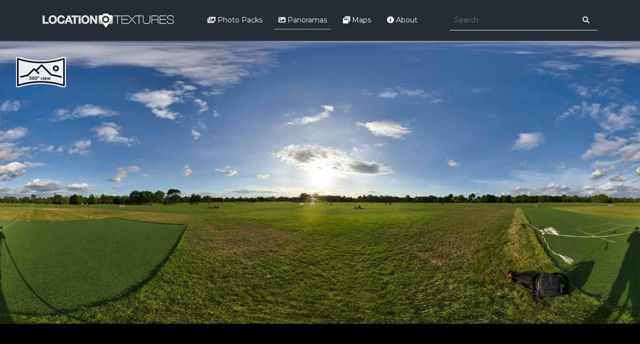

--- FILE ---
content_type: text/css
request_url: https://assets.gumroad.com/packs/css/design-04391acc.css
body_size: 73746
content:
/*! tailwindcss v4.1.14 | MIT License | https://tailwindcss.com */
@layer properties {
  @supports (((-webkit-hyphens:none)) and (not (margin-trim:inline))) or ((-moz-orient:inline) and (not (color:rgb(from red r g b)))) {
    *,
    :before,
    :after,
    ::backdrop {
      --tw-border-spacing-x:0;
      --tw-border-spacing-y:0;
      --tw-translate-x:0;
      --tw-translate-y:0;
      --tw-translate-z:0;
      --tw-rotate-x:initial;
      --tw-rotate-y:initial;
      --tw-rotate-z:initial;
      --tw-skew-x:initial;
      --tw-skew-y:initial;
      --tw-scroll-snap-strictness:proximity;
      --tw-space-y-reverse:0;
      --tw-space-x-reverse:0;
      --tw-divide-x-reverse:0;
      --tw-border-style:solid;
      --tw-divide-y-reverse:0;
      --tw-leading:initial;
      --tw-font-weight:initial;
      --tw-tracking:initial;
      --tw-ordinal:initial;
      --tw-slashed-zero:initial;
      --tw-numeric-figure:initial;
      --tw-numeric-spacing:initial;
      --tw-numeric-fraction:initial;
      --tw-shadow:0 0 #0000;
      --tw-shadow-color:initial;
      --tw-shadow-alpha:100%;
      --tw-inset-shadow:0 0 #0000;
      --tw-inset-shadow-color:initial;
      --tw-inset-shadow-alpha:100%;
      --tw-ring-color:initial;
      --tw-ring-shadow:0 0 #0000;
      --tw-inset-ring-color:initial;
      --tw-inset-ring-shadow:0 0 #0000;
      --tw-ring-inset:initial;
      --tw-ring-offset-width:0px;
      --tw-ring-offset-color:#fff;
      --tw-ring-offset-shadow:0 0 #0000;
      --tw-outline-style:solid;
      --tw-blur:initial;
      --tw-brightness:initial;
      --tw-contrast:initial;
      --tw-grayscale:initial;
      --tw-hue-rotate:initial;
      --tw-invert:initial;
      --tw-opacity:initial;
      --tw-saturate:initial;
      --tw-sepia:initial;
      --tw-drop-shadow:initial;
      --tw-drop-shadow-color:initial;
      --tw-drop-shadow-alpha:100%;
      --tw-drop-shadow-size:initial;
      --tw-duration:initial;
      --tw-ease:initial;
      --tw-content:"";
    }
  }
}
@layer theme {
  :root,
  :host {
    --font-sans:ui-sans-serif,system-ui,sans-serif,"Apple Color Emoji","Segoe UI Emoji","Segoe UI Symbol","Noto Color Emoji";
    --font-mono:ui-monospace,SFMono-Regular,Menlo,Monaco,Consolas,"Liberation Mono","Courier New",monospace;
    --color-red-100:oklch(93.6% .032 17.717);
    --color-red-700:oklch(50.5% .213 27.518);
    --color-orange-100:oklch(95.4% .038 75.164);
    --color-orange-200:oklch(90.1% .076 70.697);
    --color-orange-800:oklch(47% .157 37.304);
    --color-orange-900:oklch(40.8% .123 38.172);
    --color-yellow-50:oklch(98.7% .026 102.212);
    --color-yellow-400:oklch(85.2% .199 91.936);
    --color-yellow-800:oklch(47.6% .114 61.907);
    --color-green-100:oklch(96.2% .044 156.743);
    --color-green-200:oklch(92.5% .084 155.995);
    --color-green-800:oklch(44.8% .119 151.328);
    --color-green-900:oklch(39.3% .095 152.535);
    --color-blue-100:oklch(93.2% .032 255.585);
    --color-blue-200:oklch(88.2% .059 254.128);
    --color-blue-600:oklch(54.6% .245 262.881);
    --color-blue-800:oklch(42.4% .199 265.638);
    --color-blue-900:oklch(37.9% .146 265.522);
    --color-purple-100:oklch(94.6% .033 307.174);
    --color-purple-200:oklch(90.2% .063 306.703);
    --color-purple-800:oklch(43.8% .218 303.724);
    --color-purple-900:oklch(38.1% .176 304.987);
    --color-pink-600:oklch(59.2% .249 .584);
    --color-pink-800:oklch(45.9% .187 3.815);
    --color-gray-100:oklch(96.7% .003 264.542);
    --color-gray-200:oklch(92.8% .006 264.531);
    --color-gray-300:oklch(87.2% .01 258.338);
    --color-gray-400:oklch(70.7% .022 261.325);
    --color-gray-500:oklch(55.1% .027 264.364);
    --color-gray-600:oklch(44.6% .03 256.802);
    --color-gray-700:oklch(37.3% .034 259.733);
    --color-gray-800:oklch(27.8% .033 256.848);
    --color-black:#000;
    --color-white:#fff;
    --spacing:.25rem;
    --container-xs:20rem;
    --container-sm:24rem;
    --container-md:28rem;
    --container-lg:32rem;
    --container-xl:36rem;
    --container-2xl:42rem;
    --container-3xl:48rem;
    --container-4xl:56rem;
    --container-5xl:64rem;
    --container-6xl:72rem;
    --container-7xl:80rem;
    --text-xs:.75rem;
    --text-xs--line-height:calc(1/.75);
    --text-sm:.875rem;
    --text-sm--line-height:calc(1.25/.875);
    --text-base:1rem;
    --text-base--line-height:calc(1.5/1);
    --text-lg:1.125rem;
    --text-lg--line-height:calc(1.75/1.125);
    --text-xl:1.25rem;
    --text-xl--line-height:calc(1.75/1.25);
    --text-2xl:1.5rem;
    --text-2xl--line-height:calc(2/1.5);
    --text-3xl:1.875rem;
    --text-3xl--line-height:calc(2.25/1.875);
    --text-4xl:2.25rem;
    --text-4xl--line-height:calc(2.5/2.25);
    --text-5xl:3rem;
    --text-5xl--line-height:1;
    --text-6xl:3.75rem;
    --text-6xl--line-height:1;
    --text-7xl:4.5rem;
    --text-7xl--line-height:1;
    --text-8xl:6rem;
    --text-8xl--line-height:1;
    --text-9xl:8rem;
    --text-9xl--line-height:1;
    --font-weight-normal:400;
    --font-weight-medium:500;
    --font-weight-semibold:600;
    --font-weight-bold:700;
    --tracking-tight:-.025em;
    --tracking-wider:.05em;
    --leading-tight:1.25;
    --leading-relaxed:1.625;
    --radius-xs:.125rem;
    --radius-sm:.25rem;
    --radius-md:.375rem;
    --radius-lg:.5rem;
    --radius-xl:.75rem;
    --radius-2xl:1rem;
    --radius-3xl:1.5rem;
    --ease-out:cubic-bezier(0,0,.2,1);
    --ease-in-out:cubic-bezier(.4,0,.2,1);
    --animate-spin:spin 1s linear infinite;
    --animate-pulse:pulse 2s cubic-bezier(.4,0,.6,1)infinite;
    --aspect-video:16/9;
    --default-transition-duration:.15s;
    --default-transition-timing-function:cubic-bezier(.4,0,.2,1);
    --default-font-family:var(--font-sans);
    --default-mono-font-family:var(--font-mono);
    --color-pink:#ff90e8;
    --color-purple:#90a8ed;
    --color-green:#23a094;
    --color-orange:#ffc900;
    --color-red:#dc341e;
    --color-yellow:#f1f333;
    --color-gray:#f4f4f0;
    --color-dark-gray:#242423;
    --color-body:var(--body-bg);
    --color-background:rgb(var(--filled));
    --color-foreground:rgb(var(--color));
    --color-border:rgb(var(--color)/var(--border-alpha));
    --color-backdrop:#000c;
    --color-accent:rgb(var(--accent));
    --color-accent-foreground:rgb(var(--contrast-accent));
    --color-primary:rgb(var(--primary));
    --color-primary-foreground:rgb(var(--contrast-primary));
    --color-active-bg:rgb(var(--color)/var(--gray-1));
    --color-muted:rgb(var(--color)/var(--gray-3));
    --color-success:rgb(var(--success));
    --color-success-foreground:rgb(var(--contrast-success));
    --color-danger:rgb(var(--danger));
    --color-danger-foreground:rgb(var(--contrast-danger));
    --color-warning:rgb(var(--warning));
    --color-warning-foreground:rgb(var(--contrast-warning));
    --color-info:rgb(var(--info));
    --spacing-product-page:75.25rem;
    --grid-cols-sidebar:1fr 3fr;
    --loading-spinner:url([data-uri]);
    --product-cover-placeholder:url(https://assets.gumroad.com/packs/static/b47cbdb8030bef7eda53.png);
  }
}
@layer base {
  .scoped-tailwind-preflight *,
  .scoped-tailwind-preflight :after,
  .scoped-tailwind-preflight :before,
  .scoped-tailwind-preflight ::backdrop {
    box-sizing: border-box;
    border: 0 solid;
    margin: 0;
    padding: 0;
  }
  .scoped-tailwind-preflight ::file-selector-button {
    box-sizing: border-box;
    border: 0 solid;
    margin: 0;
    padding: 0;
  }
  .scoped-tailwind-preflight html,
  .scoped-tailwind-preflight :host {
    -webkit-text-size-adjust: 100%;
    tab-size: 4;
    line-height: 1.5;
    font-family: var(--default-font-family,ui-sans-serif,system-ui,sans-serif,"Apple Color Emoji","Segoe UI Emoji","Segoe UI Symbol","Noto Color Emoji");
    font-feature-settings: var(--default-font-feature-settings,normal);
    font-variation-settings: var(--default-font-variation-settings,normal);
    -webkit-tap-highlight-color: transparent;
  }
  .scoped-tailwind-preflight hr {
    height: 0;
    color: inherit;
    border-top-width: 1px;
  }
  .scoped-tailwind-preflight abbr:where([title]) {
    -webkit-text-decoration: underline dotted;
    text-decoration: underline dotted;
  }
  .scoped-tailwind-preflight h1,
  .scoped-tailwind-preflight h2,
  .scoped-tailwind-preflight h3,
  .scoped-tailwind-preflight h4,
  .scoped-tailwind-preflight h5,
  .scoped-tailwind-preflight h6 {
    font-size: inherit;
    font-weight: inherit;
  }
  .scoped-tailwind-preflight a {
    color: inherit;
    -webkit-text-decoration: inherit;
    -webkit-text-decoration: inherit;
    -webkit-text-decoration: inherit;
    text-decoration: inherit;
  }
  .scoped-tailwind-preflight b,
  .scoped-tailwind-preflight strong {
    font-weight: bolder;
  }
  .scoped-tailwind-preflight code,
  .scoped-tailwind-preflight kbd,
  .scoped-tailwind-preflight samp,
  .scoped-tailwind-preflight pre {
    font-family: var(--default-mono-font-family,ui-monospace,SFMono-Regular,Menlo,Monaco,Consolas,"Liberation Mono","Courier New",monospace);
    font-feature-settings: var(--default-mono-font-feature-settings,normal);
    font-variation-settings: var(--default-mono-font-variation-settings,normal);
    font-size: 1em;
  }
  .scoped-tailwind-preflight small {
    font-size: 80%;
  }
  .scoped-tailwind-preflight sub,
  .scoped-tailwind-preflight sup {
    vertical-align: baseline;
    font-size: 75%;
    line-height: 0;
    position: relative;
  }
  .scoped-tailwind-preflight sub {
    bottom: -.25em;
  }
  .scoped-tailwind-preflight sup {
    top: -.5em;
  }
  .scoped-tailwind-preflight table {
    text-indent: 0;
    border-color: inherit;
    border-collapse: collapse;
  }
  .scoped-tailwind-preflight :-moz-focusring {
    outline: auto;
  }
  .scoped-tailwind-preflight progress {
    vertical-align: baseline;
  }
  .scoped-tailwind-preflight summary {
    display: list-item;
  }
  .scoped-tailwind-preflight ol,
  .scoped-tailwind-preflight ul,
  .scoped-tailwind-preflight menu {
    list-style: none;
  }
  .scoped-tailwind-preflight img,
  .scoped-tailwind-preflight svg,
  .scoped-tailwind-preflight video,
  .scoped-tailwind-preflight canvas,
  .scoped-tailwind-preflight audio,
  .scoped-tailwind-preflight iframe,
  .scoped-tailwind-preflight embed,
  .scoped-tailwind-preflight object {
    vertical-align: middle;
    display: block;
  }
  .scoped-tailwind-preflight img,
  .scoped-tailwind-preflight video {
    max-width: 100%;
    height: auto;
  }
  .scoped-tailwind-preflight button,
  .scoped-tailwind-preflight input,
  .scoped-tailwind-preflight select,
  .scoped-tailwind-preflight optgroup,
  .scoped-tailwind-preflight textarea {
    font: inherit;
    font-feature-settings: inherit;
    font-variation-settings: inherit;
    letter-spacing: inherit;
    color: inherit;
    opacity: 1;
    background-color: #0000;
    border-radius: 0;
  }
  .scoped-tailwind-preflight ::file-selector-button {
    font: inherit;
    font-feature-settings: inherit;
    font-variation-settings: inherit;
    letter-spacing: inherit;
    color: inherit;
    opacity: 1;
    background-color: #0000;
    border-radius: 0;
  }
  .scoped-tailwind-preflight :where(select:is([multiple], [size])) optgroup {
    font-weight: bolder;
  }
  .scoped-tailwind-preflight :where(select:is([multiple], [size])) optgroup option {
    padding-inline-start: 20px;
  }
  .scoped-tailwind-preflight ::file-selector-button {
    margin-inline-end: 4px;
  }
  .scoped-tailwind-preflight ::placeholder {
    opacity: 1;
  }
  @supports (not ((-webkit-appearance:-apple-pay-button))) or (contain-intrinsic-size:1px) {
    .scoped-tailwind-preflight ::placeholder {
      color: currentColor;
    }
    @supports (color:color-mix(in lab, red, red)) {
      .scoped-tailwind-preflight ::placeholder {
        color: color-mix(in oklab, currentcolor 50%, transparent);
      }
    }
  }
  .scoped-tailwind-preflight textarea {
    resize: vertical;
  }
  .scoped-tailwind-preflight ::-webkit-search-decoration {
    -webkit-appearance: none;
  }
  .scoped-tailwind-preflight ::-webkit-date-and-time-value {
    min-height: 1lh;
    text-align: inherit;
  }
  .scoped-tailwind-preflight ::-webkit-datetime-edit {
    display: inline-flex;
  }
  .scoped-tailwind-preflight ::-webkit-datetime-edit-fields-wrapper {
    padding: 0;
  }
  .scoped-tailwind-preflight ::-webkit-datetime-edit {
    padding-block: 0;
  }
  .scoped-tailwind-preflight ::-webkit-datetime-edit-year-field {
    padding-block: 0;
  }
  .scoped-tailwind-preflight ::-webkit-datetime-edit-month-field {
    padding-block: 0;
  }
  .scoped-tailwind-preflight ::-webkit-datetime-edit-day-field {
    padding-block: 0;
  }
  .scoped-tailwind-preflight ::-webkit-datetime-edit-hour-field {
    padding-block: 0;
  }
  .scoped-tailwind-preflight ::-webkit-datetime-edit-minute-field {
    padding-block: 0;
  }
  .scoped-tailwind-preflight ::-webkit-datetime-edit-second-field {
    padding-block: 0;
  }
  .scoped-tailwind-preflight ::-webkit-datetime-edit-millisecond-field {
    padding-block: 0;
  }
  .scoped-tailwind-preflight ::-webkit-datetime-edit-meridiem-field {
    padding-block: 0;
  }
  .scoped-tailwind-preflight ::-webkit-calendar-picker-indicator {
    line-height: 1;
  }
  .scoped-tailwind-preflight :-moz-ui-invalid {
    box-shadow: none;
  }
  .scoped-tailwind-preflight button,
  .scoped-tailwind-preflight input:where([type=button], [type=reset], [type=submit]) {
    appearance: button;
  }
  .scoped-tailwind-preflight ::file-selector-button {
    appearance: button;
  }
  .scoped-tailwind-preflight ::-webkit-inner-spin-button {
    height: auto;
  }
  .scoped-tailwind-preflight ::-webkit-outer-spin-button {
    height: auto;
  }
  .scoped-tailwind-preflight [hidden]:where(:not([hidden=until-found])) {
    display: none !important;
  }
  .scoped-tailwind-preflight,
  .scoped-tailwind-preflight * {
    border-color: var(--color-border);
  }
  :root,
  :host {
    color-scheme: light dark;
    --spacer-1:.25rem;
    --spacer-2:.5rem;
    --spacer-3:.75rem;
    --spacer-4:1rem;
    --spacer-5:1.5rem;
    --spacer-6:2rem;
    --spacer-7:3rem;
    --spacer-8:4rem;
    --border-radius-1:.25rem;
    --border-radius-2:.5rem;
    --border-radius-3:10rem;
    --box-shadow-1:.25rem .25rem 0rem var(--color);
    --box-shadow-2:.5rem .5rem 0rem var(--color);
    --z-index-base:0;
    --z-index-overlay:1;
    --z-index-above-overlay:2;
    --z-index-header:3;
    --z-index-menubar:10;
    --z-index-modal:20;
    --z-index-tooltip:30;
    --pink:#ff90e8;
    --purple:#90a8ed;
    --green:#23a094;
    --orange:#ffc900;
    --red:#dc341e;
    --yellow:#f1f333;
    --breakpoint-sm:640px;
    --breakpoint-lg:1024px;
    --success:35 160 148;
    --contrast-success:0 0 0;
    --warning:255 201 0;
    --contrast-warning:0 0 0;
    --danger:220 52 30;
    --contrast-danger:255 255 255;
    --info:144 168 237;
    --contrast-info:0 0 0;
    --accent:255 144 232;
    --contrast-accent:0 0 0;
    --primary:0 0 0;
    --contrast-primary:255 255 255;
    --black:0 0 0;
    --contrast-black:255 255 255;
    --filled:255 255 255;
    --contrast-filled:0 0 0;
    --color:0 0 0;
    --body-bg:#f4f4f0;
    --border-alpha:1;
    --font-family:ABC Favorit,Avenir,Montserrat,Corbel,URW Gothic,source-sans-pro,sans-serif;
    --border-width:.0625rem;
    --big-icon-size:1.25em;
    --active-bg:rgb(var(--filled));
    --main-stack-width:28rem;
    --dynamic-grid:min(100%,calc((31.25rem - 100%)*1000));
    --disabled-opacity:.3;
    --form-element-height:3.025rem;
    --transition-duration:.14s;
  }
  @media (prefers-color-scheme:dark) {
    :root,
    :host {
      --body-bg:#242423;
      --primary:221 221 221;
      --contrast-primary:0 0 0;
      --color:221 221 221;
      --filled:0 0 0;
      --contrast-filled:221 221 221;
      --contrast-black:221 221 221;
      --border-alpha:.35;
    }
  }
  * {
    box-sizing: border-box;
    vertical-align: bottom;
    --border:solid .0625rem rgb(var(--parent-color)/var(--border-alpha));
    --outline:.125rem solid rgb(var(--accent));
    --gray-1:.1;
    --gray-2:.2;
    --gray-3:.5;
    background-origin: padding-box;
    border-style: solid;
    border-width: 0;
    min-width: 0;
    max-width: 100%;
    margin: 0;
    padding: 0;
  }
  html,
  body {
    overflow-wrap: anywhere;
    width: 100%;
    height: 100%;
  }
  body {
    font-size: 1rem;
    line-height: 1.4;
    font-family: var(--font-family);
    font-feature-settings: "ss11", "ss04";
    background-color: var(--body-bg);
    -webkit-font-smoothing: antialiased;
    color: rgb(var(--color));
  }
  body:not(.mac) ::-webkit-scrollbar {
    background-color: rgb(var(--color)/.1);
    width: .75rem;
  }
  body:not(.mac) ::-webkit-scrollbar-thumb {
    background-color: rgb(var(--color)/.5);
    border-radius: .5rem;
  }
  main {
    flex-direction: column;
    display: flex;
  }
  h1 {
    font-size: 2.5rem;
    font-weight: 400;
    line-height: 1.2;
  }
  h2 {
    font-size: 1.25rem;
    font-weight: 400;
    line-height: 1.3;
  }
  h3 {
    font-size: 1.15rem;
    font-weight: 400;
    line-height: 1.4;
  }
  h4 {
    font-size: 1rem;
    font-weight: 400;
    line-height: 1.4;
  }
  h5 {
    font-size: .875rem;
    font-weight: 400;
    line-height: 1.3;
  }
  .text-singleline {
    white-space: nowrap;
    text-overflow: ellipsis;
    overflow: hidden;
  }
  a,
  .link {
    color: var(--color);
    cursor: pointer;
    text-decoration: underline;
  }
  sub {
    vertical-align: sub;
  }
  sup {
    vertical-align: super;
  }
  small {
    font-size: .875rem;
    line-height: 1.3;
    display: block;
  }
  hr {
    border: none;
    border-top: solid .0625rem rgb(var(--parent-color)/var(--border-alpha));
  }
  ol,
  ul {
    padding-left: 2rem;
  }
}
@layer components, utilities;
.\@container {
  container-type: inline-size;
}
.pointer-events-none {
  pointer-events: none;
}
.\!visible {
  visibility: visible !important;
}
.invisible {
  visibility: hidden;
}
.visible {
  visibility: visible;
}
.sr-only {
  clip-path: inset(50%);
  white-space: nowrap;
  border-width: 0;
  width: 1px;
  height: 1px;
  margin: -1px;
  padding: 0;
  position: absolute;
  overflow: hidden;
}
.\!absolute {
  position: absolute !important;
}
.absolute {
  position: absolute;
}
.fixed {
  position: fixed;
}
.fixed\! {
  position: fixed !important;
}
.relative {
  position: relative;
}
.sticky {
  position: sticky;
}
.inset-0 {
  inset: calc(var(--spacing)*0);
}
.inset-x-0 {
  inset-inline: calc(var(--spacing)*0);
}
.-top-1 {
  top: calc(var(--spacing)*-1);
}
.-top-4 {
  top: calc(var(--spacing)*-4);
}
.-top-6 {
  top: calc(var(--spacing)*-6);
}
.-top-10 {
  top: calc(var(--spacing)*-10);
}
.-top-12 {
  top: calc(var(--spacing)*-12);
}
.-top-16 {
  top: calc(var(--spacing)*-16);
}
.-top-28 {
  top: calc(var(--spacing)*-28);
}
.-top-px {
  top: -1px;
}
.top-0 {
  top: calc(var(--spacing)*0);
}
.top-1\/2 {
  top: 50%;
}
.top-2 {
  top: calc(var(--spacing)*2);
}
.top-3 {
  top: calc(var(--spacing)*3);
}
.top-4 {
  top: calc(var(--spacing)*4);
}
.top-5 {
  top: calc(var(--spacing)*5);
}
.top-12 {
  top: calc(var(--spacing)*12);
}
.top-20 {
  top: calc(var(--spacing)*20);
}
.top-24 {
  top: calc(var(--spacing)*24);
}
.top-48 {
  top: calc(var(--spacing)*48);
}
.top-56 {
  top: calc(var(--spacing)*56);
}
.top-112 {
  top: calc(var(--spacing)*112);
}
.top-212 {
  top: calc(var(--spacing)*212);
}
.top-252 {
  top: calc(var(--spacing)*252);
}
.top-\[50\%\] {
  top: 50%;
}
.top-full {
  top: 100%;
}
.-right-8 {
  right: calc(var(--spacing)*-8);
}
.-right-10 {
  right: calc(var(--spacing)*-10);
}
.-right-20 {
  right: calc(var(--spacing)*-20);
}
.-right-24 {
  right: calc(var(--spacing)*-24);
}
.right-0 {
  right: calc(var(--spacing)*0);
}
.right-1\/2 {
  right: 50%;
}
.right-2 {
  right: calc(var(--spacing)*2);
}
.right-3 {
  right: calc(var(--spacing)*3);
}
.right-4 {
  right: calc(var(--spacing)*4);
}
.right-16 {
  right: calc(var(--spacing)*16);
}
.right-40 {
  right: calc(var(--spacing)*40);
}
.right-\[-3vw\] {
  right: -3vw;
}
.right-\[-14vw\] {
  right: -14vw;
}
.right-\[0rem\] {
  right: 0;
}
.right-auto {
  right: auto;
}
.right-full {
  right: 100%;
}
.right-px {
  right: 1px;
}
.-bottom-2 {
  bottom: calc(var(--spacing)*-2);
}
.-bottom-10 {
  bottom: calc(var(--spacing)*-10);
}
.-bottom-16 {
  bottom: calc(var(--spacing)*-16);
}
.-bottom-24 {
  bottom: calc(var(--spacing)*-24);
}
.-bottom-28 {
  bottom: calc(var(--spacing)*-28);
}
.-bottom-56 {
  bottom: calc(var(--spacing)*-56);
}
.bottom-0 {
  bottom: calc(var(--spacing)*0);
}
.bottom-2 {
  bottom: calc(var(--spacing)*2);
}
.bottom-4 {
  bottom: calc(var(--spacing)*4);
}
.bottom-full {
  bottom: 100%;
}
.-left-2 {
  left: calc(var(--spacing)*-2);
}
.-left-3 {
  left: calc(var(--spacing)*-3);
}
.-left-4 {
  left: calc(var(--spacing)*-4);
}
.-left-8 {
  left: calc(var(--spacing)*-8);
}
.-left-9 {
  left: calc(var(--spacing)*-9);
}
.-left-10 {
  left: calc(var(--spacing)*-10);
}
.-left-12 {
  left: calc(var(--spacing)*-12);
}
.-left-16 {
  left: calc(var(--spacing)*-16);
}
.-left-24 {
  left: calc(var(--spacing)*-24);
}
.left-0 {
  left: calc(var(--spacing)*0);
}
.left-1\/2 {
  left: 50%;
}
.left-2 {
  left: calc(var(--spacing)*2);
}
.left-3 {
  left: calc(var(--spacing)*3);
}
.left-4 {
  left: calc(var(--spacing)*4);
}
.left-40 {
  left: calc(var(--spacing)*40);
}
.left-\[-1\.464rem\] {
  left: -1.464rem;
}
.left-\[-12vw\] {
  left: -12vw;
}
.left-\[10vw\] {
  left: 10vw;
}
.left-\[50\%\] {
  left: 50%;
}
.left-full {
  left: 100%;
}
.z-1 {
  z-index: 1;
}
.z-2 {
  z-index: 2;
}
.z-3 {
  z-index: 3;
}
.z-10 {
  z-index: 10;
}
.z-20 {
  z-index: 20;
}
.z-30 {
  z-index: 30;
}
.z-40 {
  z-index: 40;
}
.z-50 {
  z-index: 50;
}
.z-51 {
  z-index: 51;
}
.z-100 {
  z-index: 100;
}
.order-1 {
  order: 1;
}
.order-2 {
  order: 2;
}
.order-first {
  order: -9999;
}
.col-span-full {
  grid-column: 1/-1;
}
.col-start-1 {
  grid-column-start: 1;
}
.col-start-2 {
  grid-column-start: 2;
}
.row-span-2 {
  grid-row: span 2/span 2;
}
.row-start-1 {
  grid-row-start: 1;
}
.float-right {
  float: right;
}
.\!container {
  width: 100% !important;
}
@media (min-width:40rem) {
  .\!container {
    max-width: 40rem !important;
  }
}
@media (min-width:48rem) {
  .\!container {
    max-width: 48rem !important;
  }
}
@media (min-width:64rem) {
  .\!container {
    max-width: 64rem !important;
  }
}
@media (min-width:80rem) {
  .\!container {
    max-width: 80rem !important;
  }
}
@media (min-width:96rem) {
  .\!container {
    max-width: 96rem !important;
  }
}
.container {
  width: 100%;
}
@media (min-width:40rem) {
  .container {
    max-width: 40rem;
  }
}
@media (min-width:48rem) {
  .container {
    max-width: 48rem;
  }
}
@media (min-width:64rem) {
  .container {
    max-width: 64rem;
  }
}
@media (min-width:80rem) {
  .container {
    max-width: 80rem;
  }
}
@media (min-width:96rem) {
  .container {
    max-width: 96rem;
  }
}
.m-0 {
  margin: calc(var(--spacing)*0);
}
.m-0\! {
  margin: calc(var(--spacing)*0) !important;
}
.m-4 {
  margin: calc(var(--spacing)*4);
}
.-mx-4 {
  margin-inline: calc(var(--spacing)*-4);
}
.mx-2 {
  margin-inline: calc(var(--spacing)*2);
}
.mx-3 {
  margin-inline: calc(var(--spacing)*3);
}
.mx-4 {
  margin-inline: calc(var(--spacing)*4);
}
.mx-6 {
  margin-inline: calc(var(--spacing)*6);
}
.mx-12 {
  margin-inline: calc(var(--spacing)*12);
}
.mx-auto {
  margin-inline: auto;
}
.my-1 {
  margin-block: calc(var(--spacing)*1);
}
.my-2 {
  margin-block: calc(var(--spacing)*2);
}
.my-3 {
  margin-block: calc(var(--spacing)*3);
}
.my-4 {
  margin-block: calc(var(--spacing)*4);
}
.my-6 {
  margin-block: calc(var(--spacing)*6);
}
.my-8 {
  margin-block: calc(var(--spacing)*8);
}
.my-10 {
  margin-block: calc(var(--spacing)*10);
}
.my-16 {
  margin-block: calc(var(--spacing)*16);
}
.prose {
  color: var(--tw-prose-body);
  max-width: 65ch;
}
.prose :where(p):not(:where([class~=not-prose], [class~=not-prose] *)) {
  margin-top: 1.25em;
  margin-bottom: 1.25em;
}
.prose :where([class~=lead]):not(:where([class~=not-prose], [class~=not-prose] *)) {
  color: var(--tw-prose-lead);
  margin-top: 1.2em;
  margin-bottom: 1.2em;
  font-size: 1.25em;
  line-height: 1.6;
}
.prose :where(a):not(:where([class~=not-prose], [class~=not-prose] *)) {
  color: var(--tw-prose-links);
  font-weight: 500;
  text-decoration: underline;
}
.prose :where(strong):not(:where([class~=not-prose], [class~=not-prose] *)) {
  color: var(--tw-prose-bold);
  font-weight: 600;
}
.prose :where(a strong):not(:where([class~=not-prose], [class~=not-prose] *)),
.prose :where(blockquote strong):not(:where([class~=not-prose], [class~=not-prose] *)),
.prose :where(thead th strong):not(:where([class~=not-prose], [class~=not-prose] *)) {
  color: inherit;
}
.prose :where(ol):not(:where([class~=not-prose], [class~=not-prose] *)) {
  margin-top: 1.25em;
  margin-bottom: 1.25em;
  padding-inline-start: 1.625em;
  list-style-type: decimal;
}
.prose :where(ol[type=A]):not(:where([class~=not-prose], [class~=not-prose] *)) {
  list-style-type: upper-alpha;
}
.prose :where(ol[type=a]):not(:where([class~=not-prose], [class~=not-prose] *)) {
  list-style-type: lower-alpha;
}
.prose :where(ol[type=A s]):not(:where([class~=not-prose], [class~=not-prose] *)) {
  list-style-type: upper-alpha;
}
.prose :where(ol[type=a s]):not(:where([class~=not-prose], [class~=not-prose] *)) {
  list-style-type: lower-alpha;
}
.prose :where(ol[type=I]):not(:where([class~=not-prose], [class~=not-prose] *)) {
  list-style-type: upper-roman;
}
.prose :where(ol[type=i]):not(:where([class~=not-prose], [class~=not-prose] *)) {
  list-style-type: lower-roman;
}
.prose :where(ol[type=I s]):not(:where([class~=not-prose], [class~=not-prose] *)) {
  list-style-type: upper-roman;
}
.prose :where(ol[type=i s]):not(:where([class~=not-prose], [class~=not-prose] *)) {
  list-style-type: lower-roman;
}
.prose :where(ol[type="1"]):not(:where([class~=not-prose], [class~=not-prose] *)) {
  list-style-type: decimal;
}
.prose :where(ul):not(:where([class~=not-prose], [class~=not-prose] *)) {
  margin-top: 1.25em;
  margin-bottom: 1.25em;
  padding-inline-start: 1.625em;
  list-style-type: disc;
}
.prose :where(ol > li):not(:where([class~=not-prose], [class~=not-prose] *))::marker {
  color: var(--tw-prose-counters);
  font-weight: 400;
}
.prose :where(ul > li):not(:where([class~=not-prose], [class~=not-prose] *))::marker {
  color: var(--tw-prose-bullets);
}
.prose :where(dt):not(:where([class~=not-prose], [class~=not-prose] *)) {
  color: var(--tw-prose-headings);
  margin-top: 1.25em;
  font-weight: 600;
}
.prose :where(hr):not(:where([class~=not-prose], [class~=not-prose] *)) {
  border-color: var(--tw-prose-hr);
  border-top-width: 1px;
  margin-top: 3em;
  margin-bottom: 3em;
}
.prose :where(blockquote):not(:where([class~=not-prose], [class~=not-prose] *)) {
  color: var(--tw-prose-quotes);
  border-inline-start-width: .25rem;
  border-inline-start-color: var(--tw-prose-quote-borders);
  quotes: "\201c""\201d""\2018""\2019";
  margin-top: 1.6em;
  margin-bottom: 1.6em;
  padding-inline-start: 1em;
  font-style: italic;
  font-weight: 500;
}
.prose :where(blockquote p:first-of-type):not(:where([class~=not-prose], [class~=not-prose] *)):before {
  content: open-quote;
}
.prose :where(blockquote p:last-of-type):not(:where([class~=not-prose], [class~=not-prose] *)):after {
  content: close-quote;
}
.prose :where(h1):not(:where([class~=not-prose], [class~=not-prose] *)) {
  color: var(--tw-prose-headings);
  margin-top: 0;
  margin-bottom: .888889em;
  font-size: 2.25em;
  font-weight: 800;
  line-height: 1.11111;
}
.prose :where(h1 strong):not(:where([class~=not-prose], [class~=not-prose] *)) {
  color: inherit;
  font-weight: 900;
}
.prose :where(h2):not(:where([class~=not-prose], [class~=not-prose] *)) {
  color: var(--tw-prose-headings);
  margin-top: 2em;
  margin-bottom: 1em;
  font-size: 1.5em;
  font-weight: 700;
  line-height: 1.33333;
}
.prose :where(h2 strong):not(:where([class~=not-prose], [class~=not-prose] *)) {
  color: inherit;
  font-weight: 800;
}
.prose :where(h3):not(:where([class~=not-prose], [class~=not-prose] *)) {
  color: var(--tw-prose-headings);
  margin-top: 1.6em;
  margin-bottom: .6em;
  font-size: 1.25em;
  font-weight: 600;
  line-height: 1.6;
}
.prose :where(h3 strong):not(:where([class~=not-prose], [class~=not-prose] *)) {
  color: inherit;
  font-weight: 700;
}
.prose :where(h4):not(:where([class~=not-prose], [class~=not-prose] *)) {
  color: var(--tw-prose-headings);
  margin-top: 1.5em;
  margin-bottom: .5em;
  font-weight: 600;
  line-height: 1.5;
}
.prose :where(h4 strong):not(:where([class~=not-prose], [class~=not-prose] *)) {
  color: inherit;
  font-weight: 700;
}
.prose :where(img):not(:where([class~=not-prose], [class~=not-prose] *)) {
  margin-top: 2em;
  margin-bottom: 2em;
}
.prose :where(picture):not(:where([class~=not-prose], [class~=not-prose] *)) {
  margin-top: 2em;
  margin-bottom: 2em;
  display: block;
}
.prose :where(video):not(:where([class~=not-prose], [class~=not-prose] *)) {
  margin-top: 2em;
  margin-bottom: 2em;
}
.prose :where(kbd):not(:where([class~=not-prose], [class~=not-prose] *)) {
  color: var(--tw-prose-kbd);
  box-shadow: 0 0 0 1px var(--tw-prose-kbd-shadows), 0 3px 0 var(--tw-prose-kbd-shadows);
  padding-top: .1875em;
  padding-inline-end: .375em;
  padding-bottom: .1875em;
  border-radius: .3125rem;
  padding-inline-start: .375em;
  font-family: inherit;
  font-size: .875em;
  font-weight: 500;
}
.prose :where(code):not(:where([class~=not-prose], [class~=not-prose] *)) {
  color: var(--tw-prose-code);
  font-size: .875em;
  font-weight: 600;
}
.prose :where(code):not(:where([class~=not-prose], [class~=not-prose] *)):before,
.prose :where(code):not(:where([class~=not-prose], [class~=not-prose] *)):after {
  content: "`";
}
.prose :where(a code):not(:where([class~=not-prose], [class~=not-prose] *)),
.prose :where(h1 code):not(:where([class~=not-prose], [class~=not-prose] *)) {
  color: inherit;
}
.prose :where(h2 code):not(:where([class~=not-prose], [class~=not-prose] *)) {
  color: inherit;
  font-size: .875em;
}
.prose :where(h3 code):not(:where([class~=not-prose], [class~=not-prose] *)) {
  color: inherit;
  font-size: .9em;
}
.prose :where(h4 code):not(:where([class~=not-prose], [class~=not-prose] *)),
.prose :where(blockquote code):not(:where([class~=not-prose], [class~=not-prose] *)),
.prose :where(thead th code):not(:where([class~=not-prose], [class~=not-prose] *)) {
  color: inherit;
}
.prose :where(pre):not(:where([class~=not-prose], [class~=not-prose] *)) {
  color: var(--tw-prose-pre-code);
  background-color: var(--tw-prose-pre-bg);
  padding-top: .857143em;
  padding-inline-end: 1.14286em;
  padding-bottom: .857143em;
  border-radius: .375rem;
  margin-top: 1.71429em;
  margin-bottom: 1.71429em;
  padding-inline-start: 1.14286em;
  font-size: .875em;
  font-weight: 400;
  line-height: 1.71429;
  overflow-x: auto;
}
.prose :where(pre code):not(:where([class~=not-prose], [class~=not-prose] *)) {
  font-weight: inherit;
  color: inherit;
  font-size: inherit;
  font-family: inherit;
  line-height: inherit;
  background-color: #0000;
  border-width: 0;
  border-radius: 0;
  padding: 0;
}
.prose :where(pre code):not(:where([class~=not-prose], [class~=not-prose] *)):before,
.prose :where(pre code):not(:where([class~=not-prose], [class~=not-prose] *)):after {
  content: none;
}
.prose :where(table):not(:where([class~=not-prose], [class~=not-prose] *)) {
  table-layout: auto;
  width: 100%;
  margin-top: 2em;
  margin-bottom: 2em;
  font-size: .875em;
  line-height: 1.71429;
}
.prose :where(thead):not(:where([class~=not-prose], [class~=not-prose] *)) {
  border-bottom-width: 1px;
  border-bottom-color: var(--tw-prose-th-borders);
}
.prose :where(thead th):not(:where([class~=not-prose], [class~=not-prose] *)) {
  color: var(--tw-prose-headings);
  vertical-align: bottom;
  padding-inline-end: .571429em;
  padding-bottom: .571429em;
  padding-inline-start: .571429em;
  font-weight: 600;
}
.prose :where(tbody tr):not(:where([class~=not-prose], [class~=not-prose] *)) {
  border-bottom-width: 1px;
  border-bottom-color: var(--tw-prose-td-borders);
}
.prose :where(tbody tr:last-child):not(:where([class~=not-prose], [class~=not-prose] *)) {
  border-bottom-width: 0;
}
.prose :where(tbody td):not(:where([class~=not-prose], [class~=not-prose] *)) {
  vertical-align: baseline;
}
.prose :where(tfoot):not(:where([class~=not-prose], [class~=not-prose] *)) {
  border-top-width: 1px;
  border-top-color: var(--tw-prose-th-borders);
}
.prose :where(tfoot td):not(:where([class~=not-prose], [class~=not-prose] *)) {
  vertical-align: top;
}
.prose :where(th, td):not(:where([class~=not-prose], [class~=not-prose] *)) {
  text-align: start;
}
.prose :where(figure > *):not(:where([class~=not-prose], [class~=not-prose] *)) {
  margin-top: 0;
  margin-bottom: 0;
}
.prose :where(figcaption):not(:where([class~=not-prose], [class~=not-prose] *)) {
  color: var(--tw-prose-captions);
  margin-top: .857143em;
  font-size: .875em;
  line-height: 1.42857;
}
.prose {
  --tw-prose-body:oklch(37.3% .034 259.733);
  --tw-prose-headings:oklch(21% .034 264.665);
  --tw-prose-lead:oklch(44.6% .03 256.802);
  --tw-prose-links:oklch(21% .034 264.665);
  --tw-prose-bold:oklch(21% .034 264.665);
  --tw-prose-counters:oklch(55.1% .027 264.364);
  --tw-prose-bullets:oklch(87.2% .01 258.338);
  --tw-prose-hr:oklch(92.8% .006 264.531);
  --tw-prose-quotes:oklch(21% .034 264.665);
  --tw-prose-quote-borders:oklch(92.8% .006 264.531);
  --tw-prose-captions:oklch(55.1% .027 264.364);
  --tw-prose-kbd:oklch(21% .034 264.665);
  --tw-prose-kbd-shadows:oklab(21% -.00316127 -.0338527/.1);
  --tw-prose-code:oklch(21% .034 264.665);
  --tw-prose-pre-code:oklch(92.8% .006 264.531);
  --tw-prose-pre-bg:oklch(27.8% .033 256.848);
  --tw-prose-th-borders:oklch(87.2% .01 258.338);
  --tw-prose-td-borders:oklch(92.8% .006 264.531);
  --tw-prose-invert-body:oklch(87.2% .01 258.338);
  --tw-prose-invert-headings:#fff;
  --tw-prose-invert-lead:oklch(70.7% .022 261.325);
  --tw-prose-invert-links:#fff;
  --tw-prose-invert-bold:#fff;
  --tw-prose-invert-counters:oklch(70.7% .022 261.325);
  --tw-prose-invert-bullets:oklch(44.6% .03 256.802);
  --tw-prose-invert-hr:oklch(37.3% .034 259.733);
  --tw-prose-invert-quotes:oklch(96.7% .003 264.542);
  --tw-prose-invert-quote-borders:oklch(37.3% .034 259.733);
  --tw-prose-invert-captions:oklch(70.7% .022 261.325);
  --tw-prose-invert-kbd:#fff;
  --tw-prose-invert-kbd-shadows:#ffffff1a;
  --tw-prose-invert-code:#fff;
  --tw-prose-invert-pre-code:oklch(87.2% .01 258.338);
  --tw-prose-invert-pre-bg:#00000080;
  --tw-prose-invert-th-borders:oklch(44.6% .03 256.802);
  --tw-prose-invert-td-borders:oklch(37.3% .034 259.733);
  font-size: 1rem;
  line-height: 1.75;
}
.prose :where(picture > img):not(:where([class~=not-prose], [class~=not-prose] *)) {
  margin-top: 0;
  margin-bottom: 0;
}
.prose :where(li):not(:where([class~=not-prose], [class~=not-prose] *)) {
  margin-top: .5em;
  margin-bottom: .5em;
}
.prose :where(ol > li):not(:where([class~=not-prose], [class~=not-prose] *)),
.prose :where(ul > li):not(:where([class~=not-prose], [class~=not-prose] *)) {
  padding-inline-start: .375em;
}
.prose :where(.prose > ul > li p):not(:where([class~=not-prose], [class~=not-prose] *)) {
  margin-top: .75em;
  margin-bottom: .75em;
}
.prose :where(.prose > ul > li > p:first-child):not(:where([class~=not-prose], [class~=not-prose] *)) {
  margin-top: 1.25em;
}
.prose :where(.prose > ul > li > p:last-child):not(:where([class~=not-prose], [class~=not-prose] *)) {
  margin-bottom: 1.25em;
}
.prose :where(.prose > ol > li > p:first-child):not(:where([class~=not-prose], [class~=not-prose] *)) {
  margin-top: 1.25em;
}
.prose :where(.prose > ol > li > p:last-child):not(:where([class~=not-prose], [class~=not-prose] *)) {
  margin-bottom: 1.25em;
}
.prose :where(ul ul, ul ol, ol ul, ol ol):not(:where([class~=not-prose], [class~=not-prose] *)) {
  margin-top: .75em;
  margin-bottom: .75em;
}
.prose :where(dl):not(:where([class~=not-prose], [class~=not-prose] *)) {
  margin-top: 1.25em;
  margin-bottom: 1.25em;
}
.prose :where(dd):not(:where([class~=not-prose], [class~=not-prose] *)) {
  margin-top: .5em;
  padding-inline-start: 1.625em;
}
.prose :where(hr + *):not(:where([class~=not-prose], [class~=not-prose] *)),
.prose :where(h2 + *):not(:where([class~=not-prose], [class~=not-prose] *)),
.prose :where(h3 + *):not(:where([class~=not-prose], [class~=not-prose] *)),
.prose :where(h4 + *):not(:where([class~=not-prose], [class~=not-prose] *)) {
  margin-top: 0;
}
.prose :where(thead th:first-child):not(:where([class~=not-prose], [class~=not-prose] *)) {
  padding-inline-start: 0;
}
.prose :where(thead th:last-child):not(:where([class~=not-prose], [class~=not-prose] *)) {
  padding-inline-end: 0;
}
.prose :where(tbody td, tfoot td):not(:where([class~=not-prose], [class~=not-prose] *)) {
  padding-top: .571429em;
  padding-inline-end: .571429em;
  padding-bottom: .571429em;
  padding-inline-start: .571429em;
}
.prose :where(tbody td:first-child, tfoot td:first-child):not(:where([class~=not-prose], [class~=not-prose] *)) {
  padding-inline-start: 0;
}
.prose :where(tbody td:last-child, tfoot td:last-child):not(:where([class~=not-prose], [class~=not-prose] *)) {
  padding-inline-end: 0;
}
.prose :where(figure):not(:where([class~=not-prose], [class~=not-prose] *)) {
  margin-top: 2em;
  margin-bottom: 2em;
}
.prose :where(.prose > :first-child):not(:where([class~=not-prose], [class~=not-prose] *)) {
  margin-top: 0;
}
.prose :where(.prose > :last-child):not(:where([class~=not-prose], [class~=not-prose] *)) {
  margin-bottom: 0;
}
.-mt-3 {
  margin-top: calc(var(--spacing)*-3);
}
.-mt-4 {
  margin-top: calc(var(--spacing)*-4);
}
.mt-0\! {
  margin-top: calc(var(--spacing)*0) !important;
}
.mt-1 {
  margin-top: calc(var(--spacing)*1);
}
.mt-2 {
  margin-top: calc(var(--spacing)*2);
}
.mt-3 {
  margin-top: calc(var(--spacing)*3);
}
.mt-4 {
  margin-top: calc(var(--spacing)*4);
}
.mt-5 {
  margin-top: calc(var(--spacing)*5);
}
.mt-6 {
  margin-top: calc(var(--spacing)*6);
}
.mt-8 {
  margin-top: calc(var(--spacing)*8);
}
.mt-12 {
  margin-top: calc(var(--spacing)*12);
}
.mt-auto {
  margin-top: auto;
}
.-mr-2 {
  margin-right: calc(var(--spacing)*-2);
}
.mr-1 {
  margin-right: calc(var(--spacing)*1);
}
.mr-1\.5 {
  margin-right: calc(var(--spacing)*1.5);
}
.mr-2 {
  margin-right: calc(var(--spacing)*2);
}
.mr-3 {
  margin-right: calc(var(--spacing)*3);
}
.mr-4 {
  margin-right: calc(var(--spacing)*4);
}
.mr-8 {
  margin-right: calc(var(--spacing)*8);
}
.-mb-3 {
  margin-bottom: calc(var(--spacing)*-3);
}
.-mb-4 {
  margin-bottom: calc(var(--spacing)*-4);
}
.mb-0 {
  margin-bottom: calc(var(--spacing)*0);
}
.mb-0\.5 {
  margin-bottom: calc(var(--spacing)*.5);
}
.mb-1 {
  margin-bottom: calc(var(--spacing)*1);
}
.mb-2 {
  margin-bottom: calc(var(--spacing)*2);
}
.mb-3 {
  margin-bottom: calc(var(--spacing)*3);
}
.mb-4 {
  margin-bottom: calc(var(--spacing)*4);
}
.mb-5 {
  margin-bottom: calc(var(--spacing)*5);
}
.mb-6 {
  margin-bottom: calc(var(--spacing)*6);
}
.mb-8 {
  margin-bottom: calc(var(--spacing)*8);
}
.mb-12 {
  margin-bottom: calc(var(--spacing)*12);
}
.mb-16 {
  margin-bottom: calc(var(--spacing)*16);
}
.mb-20 {
  margin-bottom: calc(var(--spacing)*20);
}
.-ml-2 {
  margin-left: calc(var(--spacing)*-2);
}
.-ml-4 {
  margin-left: calc(var(--spacing)*-4);
}
.-ml-6 {
  margin-left: calc(var(--spacing)*-6);
}
.ml-1 {
  margin-left: calc(var(--spacing)*1);
}
.ml-1\.5 {
  margin-left: calc(var(--spacing)*1.5);
}
.ml-2 {
  margin-left: calc(var(--spacing)*2);
}
.ml-3 {
  margin-left: calc(var(--spacing)*3);
}
.ml-4 {
  margin-left: calc(var(--spacing)*4);
}
.ml-6 {
  margin-left: calc(var(--spacing)*6);
}
.ml-auto {
  margin-left: auto;
}
.box-border\! {
  box-sizing: border-box !important;
}
.line-clamp-1 {
  -webkit-line-clamp: 1;
  -webkit-box-orient: vertical;
  display: -webkit-box;
  overflow: hidden;
}
.line-clamp-2 {
  -webkit-line-clamp: 2;
  -webkit-box-orient: vertical;
  display: -webkit-box;
  overflow: hidden;
}
.line-clamp-3 {
  -webkit-line-clamp: 3;
  -webkit-box-orient: vertical;
  display: -webkit-box;
  overflow: hidden;
}
.line-clamp-4 {
  -webkit-line-clamp: 4;
  -webkit-box-orient: vertical;
  display: -webkit-box;
  overflow: hidden;
}
.block {
  display: block;
}
.contents {
  display: contents;
}
.flex {
  display: flex;
}
.flex\! {
  display: flex !important;
}
.grid {
  display: grid;
}
.hidden {
  display: none;
}
.hidden\! {
  display: none !important;
}
.inline {
  display: inline;
}
.inline-block {
  display: inline-block;
}
.inline-flex {
  display: inline-flex;
}
.inline-grid {
  display: inline-grid;
}
.table {
  display: table;
}
.aspect-157\/22 {
  aspect-ratio: 157/22;
}
.aspect-1800\/1080 {
  aspect-ratio: 1800/1080;
}
.aspect-square {
  aspect-ratio: 1;
}
.aspect-video {
  aspect-ratio: var(--aspect-video);
}
.size-3 {
  width: calc(var(--spacing)*3);
  height: calc(var(--spacing)*3);
}
.size-5 {
  width: calc(var(--spacing)*5);
  height: calc(var(--spacing)*5);
}
.size-6 {
  width: calc(var(--spacing)*6);
  height: calc(var(--spacing)*6);
}
.size-8 {
  width: calc(var(--spacing)*8);
  height: calc(var(--spacing)*8);
}
.size-12 {
  width: calc(var(--spacing)*12);
  height: calc(var(--spacing)*12);
}
.size-16 {
  width: calc(var(--spacing)*16);
  height: calc(var(--spacing)*16);
}
.size-20 {
  width: calc(var(--spacing)*20);
  height: calc(var(--spacing)*20);
}
.size-\[1em\] {
  width: 1em;
  height: 1em;
}
.size-\[1lh\]\! {
  width: 1lh !important;
  height: 1lh !important;
}
.size-full {
  width: 100%;
  height: 100%;
}
.h-0 {
  height: calc(var(--spacing)*0);
}
.h-0\.5 {
  height: calc(var(--spacing)*.5);
}
.h-1\/5 {
  height: 20%;
}
.h-3 {
  height: calc(var(--spacing)*3);
}
.h-4 {
  height: calc(var(--spacing)*4);
}
.h-5 {
  height: calc(var(--spacing)*5);
}
.h-6 {
  height: calc(var(--spacing)*6);
}
.h-7 {
  height: calc(var(--spacing)*7);
}
.h-8 {
  height: calc(var(--spacing)*8);
}
.h-9 {
  height: calc(var(--spacing)*9);
}
.h-10 {
  height: calc(var(--spacing)*10);
}
.h-12 {
  height: calc(var(--spacing)*12);
}
.h-14 {
  height: calc(var(--spacing)*14);
}
.h-14\! {
  height: calc(var(--spacing)*14) !important;
}
.h-16 {
  height: calc(var(--spacing)*16);
}
.h-18 {
  height: calc(var(--spacing)*18);
}
.h-20 {
  height: calc(var(--spacing)*20);
}
.h-28 {
  height: calc(var(--spacing)*28);
}
.h-32 {
  height: calc(var(--spacing)*32);
}
.h-40 {
  height: calc(var(--spacing)*40);
}
.h-48 {
  height: calc(var(--spacing)*48);
}
.h-56 {
  height: calc(var(--spacing)*56);
}
.h-80 {
  height: calc(var(--spacing)*80);
}
.h-96 {
  height: calc(var(--spacing)*96);
}
.h-128 {
  height: calc(var(--spacing)*128);
}
.h-\[1em\] {
  height: 1em;
}
.h-\[calc\(100\%-3rem\)\] {
  height: calc(100% - 3rem);
}
.h-auto {
  height: auto;
}
.h-fit {
  height: fit-content;
}
.h-full {
  height: 100%;
}
.h-full\! {
  height: 100% !important;
}
.h-min {
  height: min-content;
}
.h-screen {
  height: 100vh;
}
.max-h-0 {
  max-height: calc(var(--spacing)*0);
}
.max-h-11\/12 {
  max-height: 91.6667%;
}
.max-h-\[90vh\] {
  max-height: 90vh;
}
.max-h-\[300px\] {
  max-height: 300px;
}
.max-h-full {
  max-height: 100%;
}
.min-h-0 {
  min-height: calc(var(--spacing)*0);
}
.min-h-40 {
  min-height: calc(var(--spacing)*40);
}
.min-h-96 {
  min-height: calc(var(--spacing)*96);
}
.min-h-\[1px\] {
  min-height: 1px;
}
.min-h-\[72vh\] {
  min-height: 72vh;
}
.min-h-\[80px\] {
  min-height: 80px;
}
.min-h-\[300px\] {
  min-height: 300px;
}
.min-h-auto {
  min-height: auto;
}
.min-h-full {
  min-height: 100%;
}
.min-h-screen {
  min-height: 100vh;
}
.w-0 {
  width: calc(var(--spacing)*0);
}
.w-3 {
  width: calc(var(--spacing)*3);
}
.w-4 {
  width: calc(var(--spacing)*4);
}
.w-5 {
  width: calc(var(--spacing)*5);
}
.w-6 {
  width: calc(var(--spacing)*6);
}
.w-8 {
  width: calc(var(--spacing)*8);
}
.w-8\! {
  width: calc(var(--spacing)*8) !important;
}
.w-9 {
  width: calc(var(--spacing)*9);
}
.w-9\! {
  width: calc(var(--spacing)*9) !important;
}
.w-10 {
  width: calc(var(--spacing)*10);
}
.w-12 {
  width: calc(var(--spacing)*12);
}
.w-14 {
  width: calc(var(--spacing)*14);
}
.w-15 {
  width: calc(var(--spacing)*15);
}
.w-16 {
  width: calc(var(--spacing)*16);
}
.w-20 {
  width: calc(var(--spacing)*20);
}
.w-24 {
  width: calc(var(--spacing)*24);
}
.w-27\.5 {
  width: calc(var(--spacing)*27.5);
}
.w-28 {
  width: calc(var(--spacing)*28);
}
.w-32 {
  width: calc(var(--spacing)*32);
}
.w-36 {
  width: calc(var(--spacing)*36);
}
.w-40 {
  width: calc(var(--spacing)*40);
}
.w-48 {
  width: calc(var(--spacing)*48);
}
.w-56 {
  width: calc(var(--spacing)*56);
}
.w-72 {
  width: calc(var(--spacing)*72);
}
.w-75 {
  width: calc(var(--spacing)*75);
}
.w-80 {
  width: calc(var(--spacing)*80);
}
.w-96 {
  width: calc(var(--spacing)*96);
}
.w-\[20rem\] {
  width: 20rem;
}
.w-\[40vw\] {
  width: 40vw;
}
.w-\[200\%\] {
  width: 200%;
}
.w-\[245px\]\! {
  width: 245px !important;
}
.w-\[389px\] {
  width: 389px;
}
.w-\[484px\] {
  width: 484px;
}
.w-\[calc\(1lh\+--spacing\(2\)\)\] {
  width: calc(1lh + calc(var(--spacing)*2));
}
.w-auto {
  width: auto;
}
.w-fit {
  width: fit-content;
}
.w-full {
  width: 100%;
}
.w-full\! {
  width: 100% !important;
}
.w-max {
  width: max-content;
}
.w-min {
  width: min-content;
}
.\!max-w-sm {
  max-width: var(--container-sm) !important;
}
.max-w-2xl {
  max-width: var(--container-2xl);
}
.max-w-3xl {
  max-width: var(--container-3xl);
}
.max-w-4xl {
  max-width: var(--container-4xl);
}
.max-w-5xl {
  max-width: var(--container-5xl);
}
.max-w-6xl {
  max-width: var(--container-6xl);
}
.max-w-7xl {
  max-width: var(--container-7xl);
}
.max-w-20 {
  max-width: calc(var(--spacing)*20);
}
.max-w-56 {
  max-width: calc(var(--spacing)*56);
}
.max-w-80 {
  max-width: calc(var(--spacing)*80);
}
.max-w-96 {
  max-width: calc(var(--spacing)*96);
}
.max-w-175 {
  max-width: calc(var(--spacing)*175);
}
.max-w-\[300px\] {
  max-width: 300px;
}
.max-w-\[384px\] {
  max-width: 384px;
}
.max-w-\[500px\] {
  max-width: 500px;
}
.max-w-\[calc\(100vw-2rem\)\] {
  max-width: calc(100vw - 2rem);
}
.max-w-full {
  max-width: 100%;
}
.max-w-lg {
  max-width: var(--container-lg);
}
.max-w-max {
  max-width: max-content;
}
.max-w-md {
  max-width: var(--container-md);
}
.max-w-none {
  max-width: none;
}
.max-w-product-page {
  max-width: var(--spacing-product-page);
}
.max-w-prose {
  max-width: 65ch;
}
.max-w-xl {
  max-width: var(--container-xl);
}
.max-w-xs {
  max-width: var(--container-xs);
}
.min-w-0 {
  min-width: calc(var(--spacing)*0);
}
.min-w-5 {
  min-width: calc(var(--spacing)*5);
}
.min-w-80 {
  min-width: calc(var(--spacing)*80);
}
.min-w-fit {
  min-width: fit-content;
}
.flex-1 {
  flex: 1;
}
.flex-\[1_0_100\%\] {
  flex: 1 0 100%;
}
.flex-\[1_0_max-content\] {
  flex: 1 0 max-content;
}
.flex-none {
  flex: none;
}
.flex-shrink-0 {
  flex-shrink: 0;
}
.shrink {
  flex-shrink: 1;
}
.shrink-0 {
  flex-shrink: 0;
}
.grow {
  flex-grow: 1;
}
.basis-full {
  flex-basis: 100%;
}
.border-spacing-0 {
  --tw-border-spacing-x:calc(var(--spacing)*0);
  --tw-border-spacing-y:calc(var(--spacing)*0);
  border-spacing: var(--tw-border-spacing-x)var(--tw-border-spacing-y);
}
.origin-bottom-right {
  transform-origin: 100% 100%;
}
.origin-center {
  transform-origin: 50%;
}
.-translate-1 {
  --tw-translate-x:calc(var(--spacing)*-1);
  --tw-translate-y:calc(var(--spacing)*-1);
  translate: var(--tw-translate-x)var(--tw-translate-y);
}
.-translate-1\/2 {
  --tw-translate-x:calc(calc(1/2*100%)*-1);
  --tw-translate-y:calc(calc(1/2*100%)*-1);
  translate: var(--tw-translate-x)var(--tw-translate-y);
}
.translate-\[-50\%\] {
  --tw-translate-x:-50%;
  --tw-translate-y:-50%;
  translate: var(--tw-translate-x)var(--tw-translate-y);
}
.-translate-x-1\/2 {
  --tw-translate-x:calc(calc(1/2*100%)*-1);
  translate: var(--tw-translate-x)var(--tw-translate-y);
}
.-translate-x-2 {
  --tw-translate-x:calc(var(--spacing)*-2);
  translate: var(--tw-translate-x)var(--tw-translate-y);
}
.-translate-x-3 {
  --tw-translate-x:calc(var(--spacing)*-3);
  translate: var(--tw-translate-x)var(--tw-translate-y);
}
.translate-x-1\/2 {
  --tw-translate-x:calc(1/2*100%);
  translate: var(--tw-translate-x)var(--tw-translate-y);
}
.translate-x-2 {
  --tw-translate-x:calc(var(--spacing)*2);
  translate: var(--tw-translate-x)var(--tw-translate-y);
}
.translate-x-3 {
  --tw-translate-x:calc(var(--spacing)*3);
  translate: var(--tw-translate-x)var(--tw-translate-y);
}
.translate-x-6 {
  --tw-translate-x:calc(var(--spacing)*6);
  translate: var(--tw-translate-x)var(--tw-translate-y);
}
.-translate-y-1\/2 {
  --tw-translate-y:calc(calc(1/2*100%)*-1);
  translate: var(--tw-translate-x)var(--tw-translate-y);
}
.-translate-y-2 {
  --tw-translate-y:calc(var(--spacing)*-2);
  translate: var(--tw-translate-x)var(--tw-translate-y);
}
.-translate-y-\[5px\] {
  --tw-translate-y:calc(5px*-1);
  translate: var(--tw-translate-x)var(--tw-translate-y);
}
.-translate-y-\[50\%\] {
  --tw-translate-y:calc(50%*-1);
  translate: var(--tw-translate-x)var(--tw-translate-y);
}
.-translate-y-full {
  --tw-translate-y:-100%;
  translate: var(--tw-translate-x)var(--tw-translate-y);
}
.-translate-y-px {
  --tw-translate-y:-1px;
  translate: var(--tw-translate-x)var(--tw-translate-y);
}
.translate-y-2 {
  --tw-translate-y:calc(var(--spacing)*2);
  translate: var(--tw-translate-x)var(--tw-translate-y);
}
.translate-y-6 {
  --tw-translate-y:calc(var(--spacing)*6);
  translate: var(--tw-translate-x)var(--tw-translate-y);
}
.translate-y-\[5px\] {
  --tw-translate-y:5px;
  translate: var(--tw-translate-x)var(--tw-translate-y);
}
.translate-y-px {
  --tw-translate-y:1px;
  translate: var(--tw-translate-x)var(--tw-translate-y);
}
.-rotate-45 {
  rotate: -45deg;
}
.-rotate-90 {
  rotate: -90deg;
}
.rotate-6 {
  rotate: 6deg;
}
.rotate-45 {
  rotate: 45deg;
}
.rotate-90 {
  rotate: 90deg;
}
.rotate-180 {
  rotate: 180deg;
}
.rotate-\[-24deg\] {
  rotate: -24deg;
}
.rotate-\[16deg\] {
  rotate: 16deg;
}
.rotate-\[24deg\] {
  rotate: 24deg;
}
.transform {
  transform: var(--tw-rotate-x,)var(--tw-rotate-y,)var(--tw-rotate-z,)var(--tw-skew-x,)var(--tw-skew-y,);
}
.transform-gpu {
  transform: translateZ(0)var(--tw-rotate-x,)var(--tw-rotate-y,)var(--tw-rotate-z,)var(--tw-skew-x,)var(--tw-skew-y,);
}
.animate-pulse {
  animation: var(--animate-pulse);
}
.animate-spin {
  animation: var(--animate-spin);
}
.cursor-default {
  cursor: default;
}
.cursor-default\! {
  cursor: default !important;
}
.cursor-move {
  cursor: move;
}
.cursor-not-allowed {
  cursor: not-allowed;
}
.cursor-pointer {
  cursor: pointer;
}
.cursor-text {
  cursor: text;
}
.cursor-text\! {
  cursor: text !important;
}
.resize {
  resize: both;
}
.resize-none {
  resize: none;
}
.resize-y {
  resize: vertical;
}
.snap-x {
  scroll-snap-type: x var(--tw-scroll-snap-strictness);
}
.snap-mandatory {
  --tw-scroll-snap-strictness:mandatory;
}
.snap-start {
  scroll-snap-align: start;
}
.list-decimal {
  list-style-type: decimal;
}
.list-disc {
  list-style-type: disc;
}
.list-none {
  list-style-type: none;
}
.appearance-none {
  appearance: none;
}
.columns-1 {
  columns: 1;
}
.break-inside-avoid {
  break-inside: avoid;
}
.\!auto-cols-max {
  grid-auto-columns: max-content !important;
}
.auto-cols-\[min\(20rem\,60vw\)\] {
  grid-auto-columns: min(20rem, 60vw);
}
.auto-cols-fr {
  grid-auto-columns: minmax(0, 1fr);
}
.auto-cols-max {
  grid-auto-columns: max-content !important;
}
.grid-flow-col {
  grid-auto-flow: column;
}
.grid-flow-row {
  grid-auto-flow: row;
}
.grid-cols-1 {
  grid-template-columns: repeat(1, minmax(0, 1fr));
}
.grid-cols-1\! {
  grid-template-columns: repeat(1, minmax(0, 1fr)) !important;
}
.grid-cols-2 {
  grid-template-columns: repeat(2, minmax(0, 1fr));
}
.grid-cols-2\! {
  grid-template-columns: repeat(2, minmax(0, 1fr)) !important;
}
.grid-cols-\[1fr_auto\] {
  grid-template-columns: 1fr auto;
}
.grid-cols-\[1fr_auto_1fr\] {
  grid-template-columns: 1fr auto 1fr;
}
.grid-cols-\[12\.5rem_1fr\] {
  grid-template-columns: 12.5rem 1fr;
}
.grid-cols-\[27\.5\%_1fr\] {
  grid-template-columns: 27.5% 1fr;
}
.grid-cols-\[auto_1fr\] {
  grid-template-columns: auto 1fr;
}
.grid-cols-\[auto_1fr_auto\] {
  grid-template-columns: auto 1fr auto;
}
.grid-cols-\[max-content_1fr\] {
  grid-template-columns: max-content 1fr;
}
.grid-cols-\[min-content_1fr\] {
  grid-template-columns: min-content 1fr;
}
.grid-cols-\[repeat\(7\,1fr\)\] {
  grid-template-columns: repeat(7, 1fr);
}
.grid-rows-2 {
  grid-template-rows: repeat(2, minmax(0, 1fr));
}
.grid-rows-\[1fr_auto\] {
  grid-template-rows: 1fr auto;
}
.grid-rows-\[auto_1fr\] {
  grid-template-rows: auto 1fr;
}
.flex-col {
  flex-direction: column;
}
.flex-col\! {
  flex-direction: column !important;
}
.flex-col-reverse {
  flex-direction: column-reverse;
}
.flex-row {
  flex-direction: row;
}
.flex-wrap {
  flex-wrap: wrap;
}
.content-between {
  align-content: space-between;
}
.content-center {
  align-content: center;
}
.items-center {
  align-items: center;
}
.items-center\! {
  align-items: center !important;
}
.items-end {
  align-items: flex-end;
}
.items-start {
  align-items: flex-start;
}
.items-start\! {
  align-items: flex-start !important;
}
.items-stretch {
  align-items: stretch;
}
.items-stretch\! {
  align-items: stretch !important;
}
.justify-around {
  justify-content: space-around;
}
.justify-between {
  justify-content: space-between;
}
.justify-center {
  justify-content: center;
}
.justify-center\! {
  justify-content: center !important;
}
.justify-end {
  justify-content: flex-end;
}
.justify-start {
  justify-content: flex-start;
}
.justify-items-center {
  justify-items: center;
}
.gap-0 {
  gap: calc(var(--spacing)*0);
}
.gap-0\! {
  gap: calc(var(--spacing)*0) !important;
}
.gap-0\.5 {
  gap: calc(var(--spacing)*.5);
}
.gap-1 {
  gap: calc(var(--spacing)*1);
}
.gap-1\.5 {
  gap: calc(var(--spacing)*1.5);
}
.gap-2 {
  gap: calc(var(--spacing)*2);
}
.gap-3 {
  gap: calc(var(--spacing)*3);
}
.gap-4 {
  gap: calc(var(--spacing)*4);
}
.gap-5 {
  gap: calc(var(--spacing)*5);
}
.gap-6 {
  gap: calc(var(--spacing)*6);
}
.gap-7 {
  gap: calc(var(--spacing)*7);
}
.gap-8 {
  gap: calc(var(--spacing)*8);
}
.gap-9 {
  gap: calc(var(--spacing)*9);
}
.gap-12 {
  gap: calc(var(--spacing)*12);
}
.gap-16 {
  gap: calc(var(--spacing)*16);
}
.gap-16\! {
  gap: calc(var(--spacing)*16) !important;
}
.gap-20 {
  gap: calc(var(--spacing)*20);
}
.gap-\[1px\] {
  gap: 1px;
}
.gap-\[4vw\] {
  gap: 4vw;
}
:where(.space-y-1 > :not(:last-child)) {
  --tw-space-y-reverse:0;
  margin-block-start: calc(calc(var(--spacing)*1)*var(--tw-space-y-reverse));
  margin-block-end: calc(calc(var(--spacing)*1)*calc(1 - var(--tw-space-y-reverse)));
}
:where(.space-y-2 > :not(:last-child)) {
  --tw-space-y-reverse:0;
  margin-block-start: calc(calc(var(--spacing)*2)*var(--tw-space-y-reverse));
  margin-block-end: calc(calc(var(--spacing)*2)*calc(1 - var(--tw-space-y-reverse)));
}
:where(.space-y-4 > :not(:last-child)) {
  --tw-space-y-reverse:0;
  margin-block-start: calc(calc(var(--spacing)*4)*var(--tw-space-y-reverse));
  margin-block-end: calc(calc(var(--spacing)*4)*calc(1 - var(--tw-space-y-reverse)));
}
:where(.space-y-6 > :not(:last-child)) {
  --tw-space-y-reverse:0;
  margin-block-start: calc(calc(var(--spacing)*6)*var(--tw-space-y-reverse));
  margin-block-end: calc(calc(var(--spacing)*6)*calc(1 - var(--tw-space-y-reverse)));
}
:where(.space-y-8 > :not(:last-child)) {
  --tw-space-y-reverse:0;
  margin-block-start: calc(calc(var(--spacing)*8)*var(--tw-space-y-reverse));
  margin-block-end: calc(calc(var(--spacing)*8)*calc(1 - var(--tw-space-y-reverse)));
}
:where(.space-y-12 > :not(:last-child)) {
  --tw-space-y-reverse:0;
  margin-block-start: calc(calc(var(--spacing)*12)*var(--tw-space-y-reverse));
  margin-block-end: calc(calc(var(--spacing)*12)*calc(1 - var(--tw-space-y-reverse)));
}
:where(.space-y-16 > :not(:last-child)) {
  --tw-space-y-reverse:0;
  margin-block-start: calc(calc(var(--spacing)*16)*var(--tw-space-y-reverse));
  margin-block-end: calc(calc(var(--spacing)*16)*calc(1 - var(--tw-space-y-reverse)));
}
.gap-x-3 {
  column-gap: calc(var(--spacing)*3);
}
.gap-x-4 {
  column-gap: calc(var(--spacing)*4);
}
.gap-x-8 {
  column-gap: calc(var(--spacing)*8);
}
.gap-x-16 {
  column-gap: calc(var(--spacing)*16);
}
:where(.space-x-1 > :not(:last-child)) {
  --tw-space-x-reverse:0;
  margin-inline-start: calc(calc(var(--spacing)*1)*var(--tw-space-x-reverse));
  margin-inline-end: calc(calc(var(--spacing)*1)*calc(1 - var(--tw-space-x-reverse)));
}
:where(.space-x-3 > :not(:last-child)) {
  --tw-space-x-reverse:0;
  margin-inline-start: calc(calc(var(--spacing)*3)*var(--tw-space-x-reverse));
  margin-inline-end: calc(calc(var(--spacing)*3)*calc(1 - var(--tw-space-x-reverse)));
}
:where(.space-x-4 > :not(:last-child)) {
  --tw-space-x-reverse:0;
  margin-inline-start: calc(calc(var(--spacing)*4)*var(--tw-space-x-reverse));
  margin-inline-end: calc(calc(var(--spacing)*4)*calc(1 - var(--tw-space-x-reverse)));
}
.gap-y-1 {
  row-gap: calc(var(--spacing)*1);
}
.gap-y-6 {
  row-gap: calc(var(--spacing)*6);
}
.gap-y-8 {
  row-gap: calc(var(--spacing)*8);
}
.gap-y-10\! {
  row-gap: calc(var(--spacing)*10) !important;
}
.gap-y-12 {
  row-gap: calc(var(--spacing)*12);
}
:where(.divide-x > :not(:last-child)) {
  --tw-divide-x-reverse:0;
  border-inline-style: var(--tw-border-style);
  border-inline-start-width: calc(1px*var(--tw-divide-x-reverse));
  border-inline-end-width: calc(1px*calc(1 - var(--tw-divide-x-reverse)));
}
:where(.divide-y > :not(:last-child)) {
  --tw-divide-y-reverse:0;
  border-bottom-style: var(--tw-border-style);
  border-top-style: var(--tw-border-style);
  border-top-width: calc(1px*var(--tw-divide-y-reverse));
  border-bottom-width: calc(1px*calc(1 - var(--tw-divide-y-reverse)));
}
:where(.divide-border > :not(:last-child)) {
  border-color: var(--color-border);
}
.place-self-center {
  place-self: center;
}
.self-center {
  align-self: center;
}
.self-end {
  align-self: flex-end;
}
.self-start {
  align-self: flex-start;
}
.self-stretch {
  align-self: stretch;
}
.truncate {
  text-overflow: ellipsis;
  white-space: nowrap;
  overflow: hidden;
}
.overflow-auto {
  overflow: auto;
}
.overflow-hidden {
  overflow: hidden;
}
.overflow-scroll {
  overflow: scroll;
}
.overflow-visible {
  overflow: visible;
}
.overflow-visible\! {
  overflow: visible !important;
}
.overflow-x-auto {
  overflow-x: auto;
}
.overflow-x-hidden {
  overflow-x: hidden;
}
.overflow-x-scroll {
  overflow-x: scroll;
}
.overflow-y-auto {
  overflow-y: auto;
}
.overflow-y-hidden {
  overflow-y: hidden;
}
.rounded {
  border-radius: .25rem;
}
.rounded-2xl {
  border-radius: var(--radius-2xl);
}
.rounded-3xl {
  border-radius: var(--radius-3xl);
}
.rounded-full,
.rounded-full\! {
  border-radius: 3.40282e38px !important;
}
.rounded-lg {
  border-radius: var(--radius-lg);
}
.rounded-md {
  border-radius: var(--radius-md);
}
.rounded-none {
  border-radius: 0;
}
.rounded-sm {
  border-radius: var(--radius-sm);
}
.rounded-xl {
  border-radius: var(--radius-xl);
}
.rounded-xs {
  border-radius: var(--radius-xs);
}
.rounded-t {
  border-top-left-radius: .25rem;
  border-top-right-radius: .25rem;
}
.rounded-tl-3xl {
  border-top-left-radius: var(--radius-3xl);
}
.rounded-tr-3xl {
  border-top-right-radius: var(--radius-3xl);
}
.\!rounded-b-none {
  border-bottom-right-radius: 0 !important;
  border-bottom-left-radius: 0 !important;
}
.rounded-b {
  border-bottom-right-radius: .25rem;
  border-bottom-left-radius: .25rem;
}
.rounded-b-none\! {
  border-bottom-right-radius: 0 !important;
  border-bottom-left-radius: 0 !important;
}
.rounded-br-3xl {
  border-bottom-right-radius: var(--radius-3xl);
}
.rounded-bl-lg {
  border-bottom-left-radius: var(--radius-lg);
}
.rounded-bl-sm {
  border-bottom-left-radius: var(--radius-sm);
}
.\!border-0 {
  border-style: var(--tw-border-style) !important;
  border-width: 0 !important;
}
.border {
  border-style: var(--tw-border-style);
  border-width: 1px;
}
.border-0 {
  border-style: var(--tw-border-style);
  border-width: 0;
}
.border-0\! {
  border-style: var(--tw-border-style) !important;
  border-width: 0 !important;
}
.border-2 {
  border-style: var(--tw-border-style);
  border-width: 2px;
}
.border-6 {
  border-style: var(--tw-border-style);
  border-width: 6px;
}
.border-\[calc\(0\.5lh\+--spacing\(1\)\)\] {
  border-style: var(--tw-border-style);
  border-width: calc(.5lh + calc(var(--spacing)*1));
}
.border-y {
  border-block-style: var(--tw-border-style);
  border-block-width: 1px;
}
.border-t {
  border-top-style: var(--tw-border-style);
  border-top-width: 1px;
}
.border-t-0 {
  border-top-style: var(--tw-border-style);
  border-top-width: 0;
}
.border-r {
  border-right-style: var(--tw-border-style);
  border-right-width: 1px;
}
.border-r-0 {
  border-right-style: var(--tw-border-style);
  border-right-width: 0;
}
.border-b {
  border-bottom-style: var(--tw-border-style);
  border-bottom-width: 1px;
}
.border-b\! {
  border-bottom-style: var(--tw-border-style) !important;
  border-bottom-width: 1px !important;
}
.border-b-0 {
  border-bottom-style: var(--tw-border-style);
  border-bottom-width: 0;
}
.border-l {
  border-left-style: var(--tw-border-style);
  border-left-width: 1px;
}
.border-l-0 {
  border-left-style: var(--tw-border-style);
  border-left-width: 0;
}
.border-l-1 {
  border-left-style: var(--tw-border-style);
  border-left-width: 1px;
}
.border-dashed {
  --tw-border-style:dashed;
  border-style: dashed;
}
.border-none {
  --tw-border-style:none;
  border-style: none;
}
.border-none\! {
  --tw-border-style:none !important;
  border-style: none !important;
}
.border-solid {
  --tw-border-style:solid;
  border-style: solid;
}
.\!border-dark-gray {
  border-color: var(--color-dark-gray) !important;
}
.border-\[rgb\(var\(--parent-color\)\/var\(--border-alpha\)\)\] {
  border-color: rgb(var(--parent-color)/var(--border-alpha));
}
.border-accent {
  border-color: var(--color-accent);
}
.border-black {
  border-color: var(--color-black);
}
.border-black\/10 {
  border-color: #0000001a;
}
@supports (color:color-mix(in lab, red, red)) {
  .border-black\/10 {
    border-color: color-mix(in oklab, var(--color-black)10%, transparent);
  }
}
.border-border {
  border-color: var(--color-border);
}
.border-current {
  border-color: currentColor;
}
.border-danger {
  border-color: var(--color-danger);
}
.border-dark-gray\/50 {
  border-color: #24242380;
}
@supports (color:color-mix(in lab, red, red)) {
  .border-dark-gray\/50 {
    border-color: color-mix(in oklab, var(--color-dark-gray)50%, transparent);
  }
}
.border-gray-200 {
  border-color: var(--color-gray-200);
}
.border-gray-300 {
  border-color: var(--color-gray-300);
}
.border-gray-400 {
  border-color: var(--color-gray-400);
}
.border-info {
  border-color: var(--color-info);
}
.border-primary {
  border-color: var(--color-primary);
}
.border-primary-foreground {
  border-color: var(--color-primary-foreground);
}
.border-success {
  border-color: var(--color-success);
}
.border-transparent {
  border-color: #0000;
}
.border-transparent\! {
  border-color: #0000 !important;
}
.border-warning {
  border-color: var(--color-warning);
}
.border-white {
  border-color: var(--color-white);
}
.border-white\! {
  border-color: var(--color-white) !important;
}
.border-white\/35\! {
  border-color: #ffffff59 !important;
}
@supports (color:color-mix(in lab, red, red)) {
  .border-white\/35\! {
    border-color: color-mix(in oklab, var(--color-white)35%, transparent) !important;
  }
}
.border-white\/50 {
  border-color: #ffffff80;
}
@supports (color:color-mix(in lab, red, red)) {
  .border-white\/50 {
    border-color: color-mix(in oklab, var(--color-white)50%, transparent);
  }
}
.border-t-primary {
  border-top-color: var(--color-primary);
}
.border-r-primary {
  border-right-color: var(--color-primary);
}
.border-r-transparent {
  border-right-color: #0000;
}
.border-b-primary {
  border-bottom-color: var(--color-primary);
}
.border-b-transparent {
  border-bottom-color: #0000;
}
.border-l-primary {
  border-left-color: var(--color-primary);
}
.\!bg-gray {
  background-color: var(--color-gray) !important;
}
.\!bg-white {
  background-color: var(--color-white) !important;
}
.bg-\[\#98282A\] {
  background-color: #98282a;
}
.bg-\[\#B23386\] {
  background-color: #b23386;
}
.bg-\[\#f0f0f0\] {
  background-color: #f0f0f0;
}
.bg-\[rgb\(var\(--filled\)\)\] {
  background-color: rgb(var(--filled));
}
.bg-accent {
  background-color: var(--color-accent);
}
.bg-accent\/20 {
  background-color: color-mix(in srgb, rgb(var(--accent))20%, transparent);
}
@supports (color:color-mix(in lab, red, red)) {
  .bg-accent\/20 {
    background-color: color-mix(in oklab, var(--color-accent)20%, transparent);
  }
}
.bg-active-bg {
  background-color: var(--color-active-bg);
}
.bg-backdrop {
  background-color: var(--color-backdrop);
}
.bg-background {
  background-color: var(--color-background);
}
.bg-black {
  background-color: var(--color-black);
}
.bg-black\/40 {
  background-color: #0006;
}
@supports (color:color-mix(in lab, red, red)) {
  .bg-black\/40 {
    background-color: color-mix(in oklab, var(--color-black)40%, transparent);
  }
}
.bg-black\/60 {
  background-color: #0009;
}
@supports (color:color-mix(in lab, red, red)) {
  .bg-black\/60 {
    background-color: color-mix(in oklab, var(--color-black)60%, transparent);
  }
}
.bg-black\/80 {
  background-color: #000c;
}
@supports (color:color-mix(in lab, red, red)) {
  .bg-black\/80 {
    background-color: color-mix(in oklab, var(--color-black)80%, transparent);
  }
}
.bg-blue-100 {
  background-color: var(--color-blue-100);
}
.bg-body {
  background-color: var(--color-body);
}
.bg-current {
  background-color: currentColor;
}
.bg-danger {
  background-color: var(--color-danger);
}
.bg-danger\/20 {
  background-color: color-mix(in srgb, rgb(var(--danger))20%, transparent);
}
@supports (color:color-mix(in lab, red, red)) {
  .bg-danger\/20 {
    background-color: color-mix(in oklab, var(--color-danger)20%, transparent);
  }
}
.bg-foreground\/10 {
  background-color: color-mix(in srgb, rgb(var(--color))10%, transparent);
}
@supports (color:color-mix(in lab, red, red)) {
  .bg-foreground\/10 {
    background-color: color-mix(in oklab, var(--color-foreground)10%, transparent);
  }
}
.bg-gray {
  background-color: var(--color-gray);
}
.bg-green {
  background-color: var(--color-green);
}
.bg-green-100 {
  background-color: var(--color-green-100);
}
.bg-info\/20 {
  background-color: color-mix(in srgb, rgb(var(--info))20%, transparent);
}
@supports (color:color-mix(in lab, red, red)) {
  .bg-info\/20 {
    background-color: color-mix(in oklab, var(--color-info)20%, transparent);
  }
}
.bg-orange {
  background-color: var(--color-orange);
}
.bg-orange-100 {
  background-color: var(--color-orange-100);
}
.bg-pink {
  background-color: var(--color-pink);
}
.bg-pink\/10 {
  background-color: #ff90e81a;
}
@supports (color:color-mix(in lab, red, red)) {
  .bg-pink\/10 {
    background-color: color-mix(in oklab, var(--color-pink)10%, transparent);
  }
}
.bg-primary {
  background-color: var(--color-primary);
}
.bg-purple {
  background-color: var(--color-purple);
}
.bg-purple-100 {
  background-color: var(--color-purple-100);
}
.bg-red {
  background-color: var(--color-red);
}
.bg-red-100 {
  background-color: var(--color-red-100);
}
.bg-success {
  background-color: var(--color-success);
}
.bg-success\/20 {
  background-color: color-mix(in srgb, rgb(var(--success))20%, transparent);
}
@supports (color:color-mix(in lab, red, red)) {
  .bg-success\/20 {
    background-color: color-mix(in oklab, var(--color-success)20%, transparent);
  }
}
.bg-transparent {
  background-color: #0000;
}
.bg-transparent\! {
  background-color: #0000 !important;
}
.bg-warning {
  background-color: var(--color-warning);
}
.bg-warning\/20 {
  background-color: color-mix(in srgb, rgb(var(--warning))20%, transparent);
}
@supports (color:color-mix(in lab, red, red)) {
  .bg-warning\/20 {
    background-color: color-mix(in oklab, var(--color-warning)20%, transparent);
  }
}
.bg-white {
  background-color: var(--color-white);
}
.bg-white\/50 {
  background-color: #ffffff80;
}
@supports (color:color-mix(in lab, red, red)) {
  .bg-white\/50 {
    background-color: color-mix(in oklab, var(--color-white)50%, transparent);
  }
}
.bg-yellow {
  background-color: var(--color-yellow);
}
.bg-yellow-50 {
  background-color: var(--color-yellow-50);
}
.bg-yellow-400 {
  background-color: var(--color-yellow-400);
}
.\!bg-none {
  background-image: none !important;
}
.bg-\(image\:--loading-spinner\) {
  background-image: var(--loading-spinner);
}
.bg-\(image\:--product-cover-placeholder\) {
  background-image: var(--product-cover-placeholder);
}
.bg-cover {
  background-size: cover;
}
.bg-center {
  background-position: 50%;
}
.fill-accent {
  fill: var(--color-accent);
}
.fill-current {
  fill: currentColor;
}
.fill-foreground\/10 {
  fill: color-mix(in srgb, rgb(var(--color))10%, transparent);
}
@supports (color:color-mix(in lab, red, red)) {
  .fill-foreground\/10 {
    fill: color-mix(in oklab, var(--color-foreground)10%, transparent);
  }
}
.fill-foreground\/20 {
  fill: color-mix(in srgb, rgb(var(--color))20%, transparent);
}
@supports (color:color-mix(in lab, red, red)) {
  .fill-foreground\/20 {
    fill: color-mix(in oklab, var(--color-foreground)20%, transparent);
  }
}
.object-contain {
  object-fit: contain;
}
.object-cover {
  object-fit: cover;
}
.object-fill {
  object-fit: fill;
}
.\!p-0 {
  padding: calc(var(--spacing)*0) !important;
}
.p-0 {
  padding: calc(var(--spacing)*0);
}
.p-0\! {
  padding: calc(var(--spacing)*0) !important;
}
.p-1 {
  padding: calc(var(--spacing)*1);
}
.p-1\.5 {
  padding: calc(var(--spacing)*1.5);
}
.p-2 {
  padding: calc(var(--spacing)*2);
}
.p-3 {
  padding: calc(var(--spacing)*3);
}
.p-4 {
  padding: calc(var(--spacing)*4);
}
.p-4\! {
  padding: calc(var(--spacing)*4) !important;
}
.p-6 {
  padding: calc(var(--spacing)*6);
}
.p-8 {
  padding: calc(var(--spacing)*8);
}
.p-8\! {
  padding: calc(var(--spacing)*8) !important;
}
.p-12\! {
  padding: calc(var(--spacing)*12) !important;
}
.p-\[2px\] {
  padding: 2px;
}
.p-\[6px\] {
  padding: 6px;
}
.px-0\.5 {
  padding-inline: calc(var(--spacing)*.5);
}
.px-1 {
  padding-inline: calc(var(--spacing)*1);
}
.px-2 {
  padding-inline: calc(var(--spacing)*2);
}
.px-3 {
  padding-inline: calc(var(--spacing)*3);
}
.px-3\! {
  padding-inline: calc(var(--spacing)*3) !important;
}
.px-4 {
  padding-inline: calc(var(--spacing)*4);
}
.px-6 {
  padding-inline: calc(var(--spacing)*6);
}
.px-8 {
  padding-inline: calc(var(--spacing)*8);
}
.px-32 {
  padding-inline: calc(var(--spacing)*32);
}
.py-0\.5 {
  padding-block: calc(var(--spacing)*.5);
}
.py-0\.25 {
  padding-block: calc(var(--spacing)*.25);
}
.py-1 {
  padding-block: calc(var(--spacing)*1);
}
.py-1\.5 {
  padding-block: calc(var(--spacing)*1.5);
}
.py-2 {
  padding-block: calc(var(--spacing)*2);
}
.py-2\! {
  padding-block: calc(var(--spacing)*2) !important;
}
.py-3 {
  padding-block: calc(var(--spacing)*3);
}
.py-4 {
  padding-block: calc(var(--spacing)*4);
}
.py-6 {
  padding-block: calc(var(--spacing)*6);
}
.py-8 {
  padding-block: calc(var(--spacing)*8);
}
.py-10 {
  padding-block: calc(var(--spacing)*10);
}
.py-12 {
  padding-block: calc(var(--spacing)*12);
}
.py-16 {
  padding-block: calc(var(--spacing)*16);
}
.py-20 {
  padding-block: calc(var(--spacing)*20);
}
.py-24 {
  padding-block: calc(var(--spacing)*24);
}
.py-40 {
  padding-block: calc(var(--spacing)*40);
}
.pt-0 {
  padding-top: calc(var(--spacing)*0);
}
.pt-2 {
  padding-top: calc(var(--spacing)*2);
}
.pt-3 {
  padding-top: calc(var(--spacing)*3);
}
.pt-4 {
  padding-top: calc(var(--spacing)*4);
}
.pt-6 {
  padding-top: calc(var(--spacing)*6);
}
.pt-8 {
  padding-top: calc(var(--spacing)*8);
}
.pt-12 {
  padding-top: calc(var(--spacing)*12);
}
.pt-16 {
  padding-top: calc(var(--spacing)*16);
}
.pt-20 {
  padding-top: calc(var(--spacing)*20);
}
.pr-2\! {
  padding-right: calc(var(--spacing)*2) !important;
}
.pr-3 {
  padding-right: calc(var(--spacing)*3);
}
.pr-4 {
  padding-right: calc(var(--spacing)*4);
}
.pr-6 {
  padding-right: calc(var(--spacing)*6);
}
.pb-0\.5 {
  padding-bottom: calc(var(--spacing)*.5);
}
.pb-1 {
  padding-bottom: calc(var(--spacing)*1);
}
.pb-4 {
  padding-bottom: calc(var(--spacing)*4);
}
.pb-6 {
  padding-bottom: calc(var(--spacing)*6);
}
.pb-8 {
  padding-bottom: calc(var(--spacing)*8);
}
.pb-14 {
  padding-bottom: calc(var(--spacing)*14);
}
.pb-16 {
  padding-bottom: calc(var(--spacing)*16);
}
.pb-20 {
  padding-bottom: calc(var(--spacing)*20);
}
.pb-24 {
  padding-bottom: calc(var(--spacing)*24);
}
.pb-\[25\%\] {
  padding-bottom: 25%;
}
.pl-0 {
  padding-left: calc(var(--spacing)*0);
}
.pl-0\! {
  padding-left: calc(var(--spacing)*0) !important;
}
.pl-1 {
  padding-left: calc(var(--spacing)*1);
}
.pl-2 {
  padding-left: calc(var(--spacing)*2);
}
.pl-3 {
  padding-left: calc(var(--spacing)*3);
}
.pl-4 {
  padding-left: calc(var(--spacing)*4);
}
.pl-6 {
  padding-left: calc(var(--spacing)*6);
}
.pl-8 {
  padding-left: calc(var(--spacing)*8);
}
.pl-16 {
  padding-left: calc(var(--spacing)*16);
}
.pl-\[calc\(3rem\+4vw\)\] {
  padding-left: calc(3rem + 4vw);
}
.text-center {
  text-align: center;
}
.text-left {
  text-align: left;
}
.text-right {
  text-align: right;
}
.align-middle {
  vertical-align: middle;
}
.font-\[\'ABC_Favorit\'\] {
  font-family: ABC Favorit;
}
.font-mono {
  font-family: var(--font-mono);
}
.\!text-xs {
  font-size: var(--text-xs) !important;
  line-height: var(--tw-leading,var(--text-xs--line-height)) !important;
}
.text-2xl {
  font-size: var(--text-2xl);
  line-height: var(--tw-leading,var(--text-2xl--line-height));
}
.text-2xl\/none {
  font-size: var(--text-2xl);
  line-height: 1;
}
.text-3xl {
  font-size: var(--text-3xl);
  line-height: var(--tw-leading,var(--text-3xl--line-height));
}
.text-4xl {
  font-size: var(--text-4xl);
  line-height: var(--tw-leading,var(--text-4xl--line-height));
}
.text-5xl {
  font-size: var(--text-5xl);
  line-height: var(--tw-leading,var(--text-5xl--line-height));
}
.text-6xl {
  font-size: var(--text-6xl);
  line-height: var(--tw-leading,var(--text-6xl--line-height));
}
.text-7xl {
  font-size: var(--text-7xl);
  line-height: var(--tw-leading,var(--text-7xl--line-height));
}
.text-base {
  font-size: var(--text-base);
  line-height: var(--tw-leading,var(--text-base--line-height));
}
.text-lg {
  font-size: var(--text-lg);
  line-height: var(--tw-leading,var(--text-lg--line-height));
}
.text-sm {
  font-size: var(--text-sm);
  line-height: var(--tw-leading,var(--text-sm--line-height));
}
.text-sm\/4 {
  font-size: var(--text-sm);
  line-height: calc(var(--spacing)*4);
}
.text-xl {
  font-size: var(--text-xl);
  line-height: var(--tw-leading,var(--text-xl--line-height));
}
.text-xl\! {
  font-size: var(--text-xl) !important;
  line-height: var(--tw-leading,var(--text-xl--line-height)) !important;
}
.text-xs {
  font-size: var(--text-xs);
  line-height: var(--tw-leading,var(--text-xs--line-height));
}
.text-\[0\.875rem\] {
  font-size: .875rem;
}
.text-\[1\.25rem\] {
  font-size: 1.25rem;
}
.text-\[2\.5rem\] {
  font-size: 2.5rem;
}
.text-\[10px\] {
  font-size: 10px;
}
.text-\[length\:inherit\] {
  font-size: inherit;
}
.leading-6 {
  --tw-leading:calc(var(--spacing)*6);
  line-height: calc(var(--spacing)*6);
}
.leading-\[1\.2\] {
  --tw-leading:1.2;
  line-height: 1.2;
}
.leading-\[1\.3\] {
  --tw-leading:1.3;
  line-height: 1.3;
}
.leading-\[inherit\] {
  --tw-leading:inherit;
  line-height: inherit;
}
.leading-none {
  --tw-leading:1;
  line-height: 1;
}
.leading-relaxed {
  --tw-leading:var(--leading-relaxed);
  line-height: var(--leading-relaxed);
}
.leading-tight {
  --tw-leading:var(--leading-tight);
  line-height: var(--leading-tight);
}
.font-bold {
  --tw-font-weight:var(--font-weight-bold);
  font-weight: var(--font-weight-bold);
}
.font-medium {
  --tw-font-weight:var(--font-weight-medium);
  font-weight: var(--font-weight-medium);
}
.font-normal {
  --tw-font-weight:var(--font-weight-normal);
  font-weight: var(--font-weight-normal);
}
.font-semibold {
  --tw-font-weight:var(--font-weight-semibold);
  font-weight: var(--font-weight-semibold);
}
.tracking-tight {
  --tw-tracking:var(--tracking-tight);
  letter-spacing: var(--tracking-tight);
}
.tracking-wider {
  --tw-tracking:var(--tracking-wider);
  letter-spacing: var(--tracking-wider);
}
.text-balance {
  text-wrap: balance;
}
.break-words {
  overflow-wrap: break-word;
}
.text-ellipsis {
  text-overflow: ellipsis;
}
.whitespace-break-spaces {
  white-space: break-spaces;
}
.whitespace-normal {
  white-space: normal;
}
.whitespace-normal\! {
  white-space: normal !important;
}
.whitespace-nowrap {
  white-space: nowrap;
}
.whitespace-pre {
  white-space: pre;
}
.whitespace-pre-line {
  white-space: pre-line;
}
.whitespace-pre-wrap {
  white-space: pre-wrap;
}
.\!text-black {
  color: var(--color-black) !important;
}
.text-accent {
  color: var(--color-accent);
}
.text-accent-foreground {
  color: var(--color-accent-foreground);
}
.text-active-bg {
  color: var(--color-active-bg);
}
.text-black {
  color: var(--color-black);
}
.text-blue-800 {
  color: var(--color-blue-800);
}
.text-danger {
  color: var(--color-danger);
}
.text-danger-foreground {
  color: var(--color-danger-foreground);
}
.text-dark-gray {
  color: var(--color-dark-gray);
}
.text-dark-gray\/50 {
  color: #24242380;
}
@supports (color:color-mix(in lab, red, red)) {
  .text-dark-gray\/50 {
    color: color-mix(in oklab, var(--color-dark-gray)50%, transparent);
  }
}
.text-foreground {
  color: var(--color-foreground);
}
.text-gray-500 {
  color: var(--color-gray-500);
}
.text-gray-600 {
  color: var(--color-gray-600);
}
.text-green {
  color: var(--color-green);
}
.text-green-800 {
  color: var(--color-green-800);
}
.text-info {
  color: var(--color-info);
}
.text-inherit\! {
  color: inherit !important;
}
.text-muted {
  color: var(--color-muted);
}
.text-orange {
  color: var(--color-orange);
}
.text-orange-800 {
  color: var(--color-orange-800);
}
.text-pink-600 {
  color: var(--color-pink-600);
}
.text-primary-foreground {
  color: var(--color-primary-foreground);
}
.text-purple {
  color: var(--color-purple);
}
.text-purple-800 {
  color: var(--color-purple-800);
}
.text-red {
  color: var(--color-red);
}
.text-red-700 {
  color: var(--color-red-700);
}
.text-success {
  color: var(--color-success);
}
.text-success-foreground {
  color: var(--color-success-foreground);
}
.text-warning {
  color: var(--color-warning);
}
.text-warning-foreground {
  color: var(--color-warning-foreground);
}
.text-white {
  color: var(--color-white);
}
.text-yellow-800 {
  color: var(--color-yellow-800);
}
.capitalize {
  text-transform: capitalize;
}
.lowercase {
  text-transform: lowercase;
}
.uppercase {
  text-transform: uppercase;
}
.italic {
  font-style: italic;
}
.tabular-nums {
  --tw-numeric-spacing:tabular-nums;
  font-variant-numeric: var(--tw-ordinal,)var(--tw-slashed-zero,)var(--tw-numeric-figure,)var(--tw-numeric-spacing,)var(--tw-numeric-fraction,);
}
.no-underline {
  text-decoration-line: none;
}
.no-underline\! {
  text-decoration-line: none !important;
}
.underline {
  text-decoration-line: underline;
}
.opacity-0 {
  opacity: 0;
}
.opacity-20 {
  opacity: .2;
}
.opacity-50 {
  opacity: .5;
}
.opacity-80 {
  opacity: .8;
}
.opacity-85 {
  opacity: .85;
}
.opacity-90 {
  opacity: .9;
}
.opacity-100 {
  opacity: 1;
}
.shadow {
  --tw-shadow:.25rem .25rem 0 var(--tw-shadow-color,currentColor);
  box-shadow:
    var(--tw-inset-shadow),
    var(--tw-inset-ring-shadow),
    var(--tw-ring-offset-shadow),
    var(--tw-ring-shadow),
    var(--tw-shadow);
}
.shadow-lg {
  --tw-shadow:.5rem .5rem 0 var(--tw-shadow-color,currentColor);
  box-shadow:
    var(--tw-inset-shadow),
    var(--tw-inset-ring-shadow),
    var(--tw-ring-offset-shadow),
    var(--tw-ring-shadow),
    var(--tw-shadow);
}
.shadow-none\! {
  --tw-shadow:0 0 #0000 !important;
  box-shadow:
    var(--tw-inset-shadow),
    var(--tw-inset-ring-shadow),
    var(--tw-ring-offset-shadow),
    var(--tw-ring-shadow),
    var(--tw-shadow) !important;
}
.ring {
  --tw-ring-shadow:var(--tw-ring-inset,)0 0 0 calc(1px + var(--tw-ring-offset-width))var(--tw-ring-color,currentcolor);
  box-shadow:
    var(--tw-inset-shadow),
    var(--tw-inset-ring-shadow),
    var(--tw-ring-offset-shadow),
    var(--tw-ring-shadow),
    var(--tw-shadow);
}
.outline-hidden {
  --tw-outline-style:none;
  outline-style: none;
}
@media (forced-colors:active) {
  .outline-hidden {
    outline-offset: 2px;
    outline: 2px solid #0000;
  }
}
.\!outline {
  outline-style: var(--tw-outline-style) !important;
  outline-width: 1px !important;
}
.outline {
  outline-style: var(--tw-outline-style);
  outline-width: 1px;
}
.outline-2 {
  outline-style: var(--tw-outline-style);
  outline-width: 2px;
}
.outline-\[1px\] {
  outline-style: var(--tw-outline-style);
  outline-width: 1px;
}
.-outline-offset-2 {
  outline-offset: calc(2px*-1);
}
.outline-offset-0 {
  outline-offset: 0px;
}
.outline-accent {
  outline-color: var(--color-accent);
}
.outline-black {
  outline-color: var(--color-black);
}
.outline-border {
  outline-color: var(--color-border);
}
.outline-danger {
  outline-color: var(--color-danger);
}
.outline-info {
  outline-color: var(--color-info);
}
.outline-primary {
  outline-color: var(--color-primary);
}
.outline-success {
  outline-color: var(--color-success);
}
.outline-warning {
  outline-color: var(--color-warning);
}
.blur {
  --tw-blur:blur(8px);
  filter: var(--tw-blur,)var(--tw-brightness,)var(--tw-contrast,)var(--tw-grayscale,)var(--tw-hue-rotate,)var(--tw-invert,)var(--tw-saturate,)var(--tw-sepia,)var(--tw-drop-shadow,);
}
.filter {
  filter: var(--tw-blur,)var(--tw-brightness,)var(--tw-contrast,)var(--tw-grayscale,)var(--tw-hue-rotate,)var(--tw-invert,)var(--tw-saturate,)var(--tw-sepia,)var(--tw-drop-shadow,);
}
.transition {
  transition-property:
    color,
    background-color,
    border-color,
    outline-color,
    text-decoration-color,
    fill,
    stroke,
    --tw-gradient-from,
    --tw-gradient-via,
    --tw-gradient-to,
    opacity,
    box-shadow,
    transform,
    translate,
    scale,
    rotate,
    filter,
    -webkit-backdrop-filter,
    backdrop-filter,
    display,
    content-visibility,
    overlay,
    pointer-events;
  transition-timing-function: var(--tw-ease,var(--default-transition-timing-function));
  transition-duration: var(--tw-duration,var(--default-transition-duration));
}
.transition-all {
  transition-property: all;
  transition-timing-function: var(--tw-ease,var(--default-transition-timing-function));
  transition-duration: var(--tw-duration,var(--default-transition-duration));
}
.transition-colors {
  transition-property:
    color,
    background-color,
    border-color,
    outline-color,
    text-decoration-color,
    fill,
    stroke,
    --tw-gradient-from,
    --tw-gradient-via,
    --tw-gradient-to;
  transition-timing-function: var(--tw-ease,var(--default-transition-timing-function));
  transition-duration: var(--tw-duration,var(--default-transition-duration));
}
.transition-opacity {
  transition-property: opacity;
  transition-timing-function: var(--tw-ease,var(--default-transition-timing-function));
  transition-duration: var(--tw-duration,var(--default-transition-duration));
}
.transition-transform {
  transition-property:
    transform,
    translate,
    scale,
    rotate;
  transition-timing-function: var(--tw-ease,var(--default-transition-timing-function));
  transition-duration: var(--tw-duration,var(--default-transition-duration));
}
.delay-150 {
  transition-delay: .15s;
}
.duration-100 {
  --tw-duration:.1s;
  transition-duration: .1s;
}
.duration-150 {
  --tw-duration:.15s;
  transition-duration: .15s;
}
.duration-200 {
  --tw-duration:.2s;
  transition-duration: .2s;
}
.duration-300 {
  --tw-duration:.3s;
  transition-duration: .3s;
}
.ease-in-out {
  --tw-ease:var(--ease-in-out);
  transition-timing-function: var(--ease-in-out);
}
.ease-out {
  --tw-ease:var(--ease-out);
  transition-timing-function: var(--ease-out);
}
.outline-solid {
  --tw-outline-style:solid;
  outline-style: solid;
}
.select-none {
  -webkit-user-select: none;
  user-select: none;
}
.\[scrollbar-gutter\:stable\] {
  scrollbar-gutter: stable;
}
.\[scrollbar-width\:none\] {
  scrollbar-width: none;
}
.not-first\:border-t:not(:first-child) {
  border-top-style: var(--tw-border-style);
  border-top-width: 1px;
}
.not-first\:border-border:not(:first-child) {
  border-color: var(--color-border);
}
.not-last\:border-b:not(:last-child) {
  border-bottom-style: var(--tw-border-style);
  border-bottom-width: 1px;
}
.not-\[\&\:nth-child\(7\)\]\:border-r:not(:nth-child(7)) {
  border-right-style: var(--tw-border-style);
  border-right-width: 1px;
}
.group-first\/bundle\:rounded-tl:is(:where(.group\/bundle):first-child *) {
  border-top-left-radius: .25rem;
}
.group-last\/bundle\:rounded-bl:is(:where(.group\/bundle):last-child *) {
  border-bottom-left-radius: .25rem;
}
.group-focus-within\/tooltip\:block:is(:where(.group\/tooltip):focus-within *) {
  display: block;
}
.group-hover\:flex:is(:where(.group):hover *) {
  display: flex;
}
.group-hover\:-translate-x-2:is(:where(.group):hover *) {
  --tw-translate-x:calc(var(--spacing)*-2);
  translate: var(--tw-translate-x)var(--tw-translate-y);
}
.group-hover\:-translate-x-px:is(:where(.group):hover *) {
  --tw-translate-x:-1px;
  translate: var(--tw-translate-x)var(--tw-translate-y);
}
.group-hover\:translate-x-2:is(:where(.group):hover *) {
  --tw-translate-x:calc(var(--spacing)*2);
  translate: var(--tw-translate-x)var(--tw-translate-y);
}
.group-hover\:-translate-y-2:is(:where(.group):hover *) {
  --tw-translate-y:calc(var(--spacing)*-2);
  translate: var(--tw-translate-x)var(--tw-translate-y);
}
.group-hover\:-translate-y-px:is(:where(.group):hover *) {
  --tw-translate-y:-1px;
  translate: var(--tw-translate-x)var(--tw-translate-y);
}
.group-hover\:translate-y-2:is(:where(.group):hover *) {
  --tw-translate-y:calc(var(--spacing)*2);
  translate: var(--tw-translate-x)var(--tw-translate-y);
}
.group-hover\:shadow-\[2px_2px_0_0_\#000\]:is(:where(.group):hover *) {
  --tw-shadow:2px 2px 0 0 var(--tw-shadow-color,#000);
  box-shadow:
    var(--tw-inset-shadow),
    var(--tw-inset-ring-shadow),
    var(--tw-ring-offset-shadow),
    var(--tw-ring-shadow),
    var(--tw-shadow);
}
.group-hover\:\[animation-play-state\:paused\]:is(:where(.group):hover *) {
  animation-play-state: paused;
}
.group-hover\/tab\:visible:is(:where(.group\/tab):hover *) {
  visibility: visible;
}
.group-hover\/tooltip\:block:is(:where(.group\/tooltip):hover *) {
  display: block;
}
.peer-hover\:bg-\(--active-bg\):is(:where(.peer):hover ~ *) {
  background-color: var(--active-bg);
}
.before\:content-\[\'\'\]:before {
  --tw-content:"";
  content: var(--tw-content);
}
.before\:\[border-bottom\:solid_1px_rgb\(var\(--parent-color\)\/var\(--border-alpha\)\)\]:before {
  content: var(--tw-content);
  border-bottom: solid 1px rgb(var(--parent-color)/var(--border-alpha));
}
.after\:hidden:after {
  content: var(--tw-content);
  display: none;
}
.after\:border-t-white\!:after {
  content: var(--tw-content);
  border-top-color: var(--color-white) !important;
}
.after\:content-\[\'\'\]:after {
  --tw-content:"";
  content: var(--tw-content);
}
.after\:\[border-bottom\:solid_1px_rgb\(var\(--parent-color\)\/var\(--border-alpha\)\)\]:after {
  content: var(--tw-content);
  border-bottom: solid 1px rgb(var(--parent-color)/var(--border-alpha));
}
.first\:rounded-t-sm:first-child {
  border-top-left-radius: var(--radius-sm);
  border-top-right-radius: var(--radius-sm);
}
.first\:pt-0:first-child {
  padding-top: calc(var(--spacing)*0);
}
.last\:rounded-b-sm:last-child {
  border-bottom-right-radius: var(--radius-sm);
  border-bottom-left-radius: var(--radius-sm);
}
.last\:border-b-0:last-child {
  border-bottom-style: var(--tw-border-style);
  border-bottom-width: 0;
}
.last\:border-b-white\/50:last-child {
  border-bottom-color: #ffffff80;
}
@supports (color:color-mix(in lab, red, red)) {
  .last\:border-b-white\/50:last-child {
    border-bottom-color: color-mix(in oklab, var(--color-white)50%, transparent);
  }
}
.last\:pb-0:last-child {
  padding-bottom: calc(var(--spacing)*0);
}
.focus-within\:outline-\[0\.125rem\]:focus-within {
  outline-style: var(--tw-outline-style);
  outline-width: .125rem;
}
.focus-within\:outline-\[rgb\(var\(--accent\)\)\]:focus-within {
  outline-color: rgb(var(--accent));
}
.focus-within\:outline-solid:focus-within {
  --tw-outline-style:solid;
  outline-style: solid;
}
.hover\:-translate-x-1:hover {
  --tw-translate-x:calc(var(--spacing)*-1);
  translate: var(--tw-translate-x)var(--tw-translate-y);
}
.hover\:-translate-x-\[2px\]:hover {
  --tw-translate-x:calc(2px*-1);
  translate: var(--tw-translate-x)var(--tw-translate-y);
}
.hover\:-translate-y-1:hover {
  --tw-translate-y:calc(var(--spacing)*-1);
  translate: var(--tw-translate-x)var(--tw-translate-y);
}
.hover\:-translate-y-\[2px\]:hover {
  --tw-translate-y:calc(2px*-1);
  translate: var(--tw-translate-x)var(--tw-translate-y);
}
.hover\:border-black:hover {
  border-color: var(--color-black);
}
.hover\:border-border:hover {
  border-color: var(--color-border);
}
.hover\:bg-\(--active-bg\):hover {
  background-color: var(--active-bg);
}
.hover\:bg-active-bg:hover {
  background-color: var(--color-active-bg);
}
.hover\:bg-black\/5:hover {
  background-color: #0000000d;
}
@supports (color:color-mix(in lab, red, red)) {
  .hover\:bg-black\/5:hover {
    background-color: color-mix(in oklab, var(--color-black)5%, transparent);
  }
}
.hover\:bg-gray:hover {
  background-color: var(--color-gray);
}
.hover\:bg-gray-100:hover {
  background-color: var(--color-gray-100);
}
.hover\:bg-gray-300\/50:hover {
  background-color: #d1d5dc80;
}
@supports (color:color-mix(in lab, red, red)) {
  .hover\:bg-gray-300\/50:hover {
    background-color: color-mix(in oklab, var(--color-gray-300)50%, transparent);
  }
}
.hover\:bg-pink:hover {
  background-color: var(--color-pink);
}
.hover\:bg-primary\!:hover {
  background-color: var(--color-primary) !important;
}
.hover\:text-accent:hover {
  color: var(--color-accent);
}
.hover\:text-background\!:hover {
  color: var(--color-background) !important;
}
.hover\:text-black:hover {
  color: var(--color-black);
}
.hover\:text-blue-600:hover {
  color: var(--color-blue-600);
}
.hover\:text-pink:hover {
  color: var(--color-pink);
}
.hover\:text-pink-600:hover {
  color: var(--color-pink-600);
}
.hover\:text-pink-800:hover {
  color: var(--color-pink-800);
}
.hover\:text-red:hover {
  color: var(--color-red);
}
.hover\:underline:hover {
  text-decoration-line: underline;
}
.hover\:opacity-70:hover {
  opacity: .7;
}
.hover\:opacity-80:hover {
  opacity: .8;
}
.hover\:shadow:hover {
  --tw-shadow:.25rem .25rem 0 var(--tw-shadow-color,currentColor);
  box-shadow:
    var(--tw-inset-shadow),
    var(--tw-inset-ring-shadow),
    var(--tw-ring-offset-shadow),
    var(--tw-ring-shadow),
    var(--tw-shadow);
}
.hover\:shadow\!:hover {
  --tw-shadow:.25rem .25rem 0 var(--tw-shadow-color,currentColor) !important;
  box-shadow:
    var(--tw-inset-shadow),
    var(--tw-inset-ring-shadow),
    var(--tw-ring-offset-shadow),
    var(--tw-ring-shadow),
    var(--tw-shadow) !important;
}
.hover\:shadow-\[2px_2px_0_0_rgba\(0\,0\,0\,1\)\]:hover {
  --tw-shadow:2px 2px 0 0 var(--tw-shadow-color,#000);
  box-shadow:
    var(--tw-inset-shadow),
    var(--tw-inset-ring-shadow),
    var(--tw-ring-offset-shadow),
    var(--tw-ring-shadow),
    var(--tw-shadow);
}
.hover\:shadow-\[3px_3px_\#000\]:hover {
  --tw-shadow:3px 3px var(--tw-shadow-color,#000);
  box-shadow:
    var(--tw-inset-shadow),
    var(--tw-inset-ring-shadow),
    var(--tw-ring-offset-shadow),
    var(--tw-ring-shadow),
    var(--tw-shadow);
}
.hover\:shadow-\[4px_4px_\#000\]:hover {
  --tw-shadow:4px 4px var(--tw-shadow-color,#000);
  box-shadow:
    var(--tw-inset-shadow),
    var(--tw-inset-ring-shadow),
    var(--tw-ring-offset-shadow),
    var(--tw-ring-shadow),
    var(--tw-shadow);
}
.hover\:shadow-\[4px_4px_0_0_\#000000\]:hover {
  --tw-shadow:4px 4px 0 0 var(--tw-shadow-color,#000);
  box-shadow:
    var(--tw-inset-shadow),
    var(--tw-inset-ring-shadow),
    var(--tw-ring-offset-shadow),
    var(--tw-ring-shadow),
    var(--tw-shadow);
}
.hover\:shadow-\[4px_4px_black\]:hover {
  --tw-shadow:4px 4px var(--tw-shadow-color,black);
  box-shadow:
    var(--tw-inset-shadow),
    var(--tw-inset-ring-shadow),
    var(--tw-ring-offset-shadow),
    var(--tw-ring-shadow),
    var(--tw-shadow);
}
.hover\:\[animation-play-state\:paused\]:hover {
  animation-play-state: paused;
}
.not-active\:hover\:-translate-1:not(:active):hover {
  --tw-translate-x:calc(var(--spacing)*-1);
  --tw-translate-y:calc(var(--spacing)*-1);
  translate: var(--tw-translate-x)var(--tw-translate-y);
}
.not-active\:hover\:shadow:not(:active):hover {
  --tw-shadow:.25rem .25rem 0 var(--tw-shadow-color,currentColor);
  box-shadow:
    var(--tw-inset-shadow),
    var(--tw-inset-ring-shadow),
    var(--tw-ring-offset-shadow),
    var(--tw-ring-shadow),
    var(--tw-shadow);
}
.focus\:border-black\/60:focus {
  border-color: #0009;
}
@supports (color:color-mix(in lab, red, red)) {
  .focus\:border-black\/60:focus {
    border-color: color-mix(in oklab, var(--color-black)60%, transparent);
  }
}
.focus\:ring-1:focus {
  --tw-ring-shadow:var(--tw-ring-inset,)0 0 0 calc(1px + var(--tw-ring-offset-width))var(--tw-ring-color,currentcolor);
  box-shadow:
    var(--tw-inset-shadow),
    var(--tw-inset-ring-shadow),
    var(--tw-ring-offset-shadow),
    var(--tw-ring-shadow),
    var(--tw-shadow);
}
.focus\:ring-black:focus {
  --tw-ring-color:var(--color-black);
}
.focus\:outline-hidden:focus {
  --tw-outline-style:none;
  outline-style: none;
}
@media (forced-colors:active) {
  .focus\:outline-hidden:focus {
    outline-offset: 2px;
    outline: 2px solid #0000;
  }
}
.has-\[\>\*\:only-child\]\:grid-cols-1:has(> :only-child) {
  grid-template-columns: repeat(1, minmax(0, 1fr));
}
.aria-\[current\]\:bg-background[aria-current] {
  background-color: var(--color-background);
}
.aria-\[current\]\:text-foreground[aria-current] {
  color: var(--color-foreground);
}
.aria-\[current\=true\]\:hover\:shadow\![aria-current=true]:hover {
  --tw-shadow:.25rem .25rem 0 var(--tw-shadow-color,currentColor) !important;
  box-shadow:
    var(--tw-inset-shadow),
    var(--tw-inset-ring-shadow),
    var(--tw-ring-offset-shadow),
    var(--tw-ring-shadow),
    var(--tw-shadow) !important;
}
@media (prefers-reduced-motion:no-preference) {
  .motion-safe\:animate-\[marquee-scroll_80s_linear_infinite\] {
    animation: 80s linear infinite marquee-scroll;
  }
  .motion-safe\:animate-\[marquee_20s_linear_infinite\] {
    animation: 20s linear infinite marquee;
  }
  .motion-safe\:hover\:-translate-x-1:hover {
    --tw-translate-x:calc(var(--spacing)*-1);
    translate: var(--tw-translate-x)var(--tw-translate-y);
  }
  .motion-safe\:hover\:-translate-y-1:hover {
    --tw-translate-y:calc(var(--spacing)*-1);
    translate: var(--tw-translate-x)var(--tw-translate-y);
  }
}
@media (prefers-reduced-motion:reduce) {
  .motion-reduce\:animate-none {
    animation: none;
  }
}
@media not all and (min-width:64rem) {
  .max-lg\:left-1\/2 {
    left: 50%;
  }
}
@media not all and (min-width:40rem) {
  .max-sm\:col-span-full {
    grid-column: 1/-1;
  }
}
@media (min-width:2000px) {
  .min-\[2000px\]\:grid-cols-8 {
    grid-template-columns: repeat(8, minmax(0, 1fr));
  }
}
@media (min-width:40rem) {
  .sm\:visible {
    visibility: visible;
  }
  .sm\:top-80 {
    top: calc(var(--spacing)*80);
  }
  .sm\:top-168 {
    top: calc(var(--spacing)*168);
  }
  .sm\:top-200 {
    top: calc(var(--spacing)*200);
  }
  .sm\:-right-12 {
    right: calc(var(--spacing)*-12);
  }
  .sm\:-right-20 {
    right: calc(var(--spacing)*-20);
  }
  .sm\:-right-40 {
    right: calc(var(--spacing)*-40);
  }
  .sm\:-bottom-20 {
    bottom: calc(var(--spacing)*-20);
  }
  .sm\:-bottom-48 {
    bottom: calc(var(--spacing)*-48);
  }
  .sm\:-left-8 {
    left: calc(var(--spacing)*-8);
  }
  .sm\:-left-16 {
    left: calc(var(--spacing)*-16);
  }
  .sm\:left-12 {
    left: calc(var(--spacing)*12);
  }
  .sm\:left-\[-7vw\] {
    left: -7vw;
  }
  .sm\:col-\[2\/-1\] {
    grid-column: 2/-1;
  }
  .sm\:col-auto {
    grid-column: auto;
  }
  .sm\:block {
    display: block;
  }
  .sm\:block\! {
    display: block !important;
  }
  .sm\:flex {
    display: flex;
  }
  .sm\:hidden {
    display: none;
  }
  .sm\:h-6 {
    height: calc(var(--spacing)*6);
  }
  .sm\:h-30 {
    height: calc(var(--spacing)*30);
  }
  .sm\:h-full {
    height: 100%;
  }
  .sm\:w-24 {
    width: calc(var(--spacing)*24);
  }
  .sm\:w-30 {
    width: calc(var(--spacing)*30);
  }
  .sm\:w-32 {
    width: calc(var(--spacing)*32);
  }
  .sm\:w-40 {
    width: calc(var(--spacing)*40);
  }
  .sm\:w-48 {
    width: calc(var(--spacing)*48);
  }
  .sm\:w-52 {
    width: calc(var(--spacing)*52);
  }
  .sm\:w-64 {
    width: calc(var(--spacing)*64);
  }
  .sm\:w-auto {
    width: auto;
  }
  .sm\:max-w-full {
    max-width: 100%;
  }
  .sm\:max-w-none {
    max-width: none;
  }
  .sm\:min-w-6 {
    min-width: calc(var(--spacing)*6);
  }
  .sm\:flex-none {
    flex: none;
  }
  .sm\:grid-flow-col {
    grid-auto-flow: column;
  }
  .sm\:grid-cols-2 {
    grid-template-columns: repeat(2, minmax(0, 1fr));
  }
  .sm\:grid-cols-2\! {
    grid-template-columns: repeat(2, minmax(0, 1fr)) !important;
  }
  .sm\:grid-cols-\[auto_auto_minmax\(max-content\,1fr\)\] {
    grid-template-columns: auto auto minmax(max-content, 1fr);
  }
  .sm\:grid-cols-\[minmax\(30\%\,1fr\)_auto\] {
    grid-template-columns: minmax(30%, 1fr) auto;
  }
  .sm\:flex-row {
    flex-direction: row;
  }
  .sm\:flex-wrap {
    flex-wrap: wrap;
  }
  .sm\:items-center {
    align-items: center;
  }
  .sm\:justify-between {
    justify-content: space-between;
  }
  .sm\:justify-end {
    justify-content: flex-end;
  }
  .sm\:gap-4 {
    gap: calc(var(--spacing)*4);
  }
  .sm\:gap-5 {
    gap: calc(var(--spacing)*5);
  }
  .sm\:border-b {
    border-bottom-style: var(--tw-border-style);
    border-bottom-width: 1px;
  }
  .sm\:p-5 {
    padding: calc(var(--spacing)*5);
  }
  .sm\:p-12 {
    padding: calc(var(--spacing)*12);
  }
  .sm\:p-16 {
    padding: calc(var(--spacing)*16);
  }
  .sm\:p-32 {
    padding: calc(var(--spacing)*32);
  }
  .sm\:px-1\.5 {
    padding-inline: calc(var(--spacing)*1.5);
  }
  .sm\:px-6 {
    padding-inline: calc(var(--spacing)*6);
  }
  .sm\:px-8 {
    padding-inline: calc(var(--spacing)*8);
  }
  .sm\:px-12 {
    padding-inline: calc(var(--spacing)*12);
  }
  .sm\:py-8 {
    padding-block: calc(var(--spacing)*8);
  }
  .sm\:py-12 {
    padding-block: calc(var(--spacing)*12);
  }
  .sm\:text-5xl {
    font-size: var(--text-5xl);
    line-height: var(--tw-leading,var(--text-5xl--line-height));
  }
  .sm\:text-7xl {
    font-size: var(--text-7xl);
    line-height: var(--tw-leading,var(--text-7xl--line-height));
  }
  .sm\:text-base {
    font-size: var(--text-base);
    line-height: var(--tw-leading,var(--text-base--line-height));
  }
  .sm\:text-lg {
    font-size: var(--text-lg);
    line-height: var(--tw-leading,var(--text-lg--line-height));
  }
  .sm\:text-xl {
    font-size: var(--text-xl);
    line-height: var(--tw-leading,var(--text-xl--line-height));
  }
}
@media (min-width:48rem) {
  .md\:visible {
    visibility: visible;
  }
  .md\:absolute {
    position: absolute;
  }
  .md\:relative {
    position: relative;
  }
  .md\:-top-4 {
    top: calc(var(--spacing)*-4);
  }
  .md\:-top-16 {
    top: calc(var(--spacing)*-16);
  }
  .md\:top-8 {
    top: calc(var(--spacing)*8);
  }
  .md\:top-104 {
    top: calc(var(--spacing)*104);
  }
  .md\:top-120 {
    top: calc(var(--spacing)*120);
  }
  .md\:top-176 {
    top: calc(var(--spacing)*176);
  }
  .md\:top-180 {
    top: calc(var(--spacing)*180);
  }
  .md\:top-232 {
    top: calc(var(--spacing)*232);
  }
  .md\:-right-2 {
    right: calc(var(--spacing)*-2);
  }
  .md\:-right-8 {
    right: calc(var(--spacing)*-8);
  }
  .md\:-right-20 {
    right: calc(var(--spacing)*-20);
  }
  .md\:-right-24 {
    right: calc(var(--spacing)*-24);
  }
  .md\:right-12 {
    right: calc(var(--spacing)*12);
  }
  .md\:right-60 {
    right: calc(var(--spacing)*60);
  }
  .md\:right-\[6vw\] {
    right: 6vw;
  }
  .md\:-bottom-24 {
    bottom: calc(var(--spacing)*-24);
  }
  .md\:-bottom-64 {
    bottom: calc(var(--spacing)*-64);
  }
  .md\:bottom-0 {
    bottom: calc(var(--spacing)*0);
  }
  .md\:bottom-1 {
    bottom: calc(var(--spacing)*1);
  }
  .md\:bottom-8 {
    bottom: calc(var(--spacing)*8);
  }
  .md\:-left-4 {
    left: calc(var(--spacing)*-4);
  }
  .md\:-left-24 {
    left: calc(var(--spacing)*-24);
  }
  .md\:-left-32 {
    left: calc(var(--spacing)*-32);
  }
  .md\:left-0 {
    left: calc(var(--spacing)*0);
  }
  .md\:left-8 {
    left: calc(var(--spacing)*8);
  }
  .md\:left-12 {
    left: calc(var(--spacing)*12);
  }
  .md\:left-\[3vw\] {
    left: 3vw;
  }
  .md\:left-\[unset\] {
    left: unset;
  }
  .md\:order-0 {
    order: 0;
  }
  .md\:m-8 {
    margin: calc(var(--spacing)*8);
  }
  .md\:-my-2 {
    margin-block: calc(var(--spacing)*-2);
  }
  .md\:my-24 {
    margin-block: calc(var(--spacing)*24);
  }
  .md\:-mt-20 {
    margin-top: calc(var(--spacing)*-20);
  }
  .md\:mt-0 {
    margin-top: calc(var(--spacing)*0);
  }
  .md\:mb-0 {
    margin-bottom: calc(var(--spacing)*0);
  }
  .md\:block {
    display: block;
  }
  .md\:flex {
    display: flex;
  }
  .md\:hidden {
    display: none;
  }
  .md\:inline {
    display: inline;
  }
  .md\:h-120 {
    height: calc(var(--spacing)*120);
  }
  .md\:h-auto\! {
    height: auto !important;
  }
  .md\:w-1\/2 {
    width: 50%;
  }
  .md\:w-20 {
    width: calc(var(--spacing)*20);
  }
  .md\:w-32 {
    width: calc(var(--spacing)*32);
  }
  .md\:w-36 {
    width: calc(var(--spacing)*36);
  }
  .md\:w-40 {
    width: calc(var(--spacing)*40);
  }
  .md\:w-44 {
    width: calc(var(--spacing)*44);
  }
  .md\:w-48 {
    width: calc(var(--spacing)*48);
  }
  .md\:w-56 {
    width: calc(var(--spacing)*56);
  }
  .md\:w-\[18rem\] {
    width: 18rem;
  }
  .md\:w-\[40vw\] {
    width: 40vw;
  }
  .md\:w-\[700px\] {
    width: 700px;
  }
  .md\:max-w-2xl {
    max-width: var(--container-2xl);
  }
  .md\:max-w-sm {
    max-width: var(--container-sm);
  }
  .md\:flex-1 {
    flex: 1;
  }
  .md\:columns-2 {
    columns: 2;
  }
  .md\:auto-cols-fr {
    grid-auto-columns: minmax(0, 1fr);
  }
  .md\:grid-flow-col {
    grid-auto-flow: column;
  }
  .md\:grid-cols-2 {
    grid-template-columns: repeat(2, minmax(0, 1fr));
  }
  .md\:grid-cols-3\! {
    grid-template-columns: repeat(3, minmax(0, 1fr)) !important;
  }
  .md\:grid-cols-\[auto_1fr\]\! {
    grid-template-columns: auto 1fr !important;
  }
  .md\:flex-col {
    flex-direction: column;
  }
  .md\:flex-row {
    flex-direction: row;
  }
  .md\:items-center {
    align-items: center;
  }
  .md\:items-end {
    align-items: flex-end;
  }
  .md\:gap-16 {
    gap: calc(var(--spacing)*16);
  }
  .md\:gap-\[12vw\] {
    gap: 12vw;
  }
  :where(.md\:space-y-8 > :not(:last-child)) {
    --tw-space-y-reverse:0;
    margin-block-start: calc(calc(var(--spacing)*8)*var(--tw-space-y-reverse));
    margin-block-end: calc(calc(var(--spacing)*8)*calc(1 - var(--tw-space-y-reverse)));
  }
  :where(.md\:space-y-16 > :not(:last-child)) {
    --tw-space-y-reverse:0;
    margin-block-start: calc(calc(var(--spacing)*16)*var(--tw-space-y-reverse));
    margin-block-end: calc(calc(var(--spacing)*16)*calc(1 - var(--tw-space-y-reverse)));
  }
  .md\:border-r {
    border-right-style: var(--tw-border-style);
    border-right-width: 1px;
  }
  .md\:border-l {
    border-left-style: var(--tw-border-style);
    border-left-width: 1px;
  }
  .md\:p-8 {
    padding: calc(var(--spacing)*8);
  }
  .md\:p-8\! {
    padding: calc(var(--spacing)*8) !important;
  }
  .md\:p-10 {
    padding: calc(var(--spacing)*10);
  }
  .md\:p-14 {
    padding: calc(var(--spacing)*14);
  }
  .md\:p-16 {
    padding: calc(var(--spacing)*16);
  }
  .md\:p-24 {
    padding: calc(var(--spacing)*24);
  }
  .md\:p-32 {
    padding: calc(var(--spacing)*32);
  }
  .md\:px-12 {
    padding-inline: calc(var(--spacing)*12);
  }
  .md\:px-24 {
    padding-inline: calc(var(--spacing)*24);
  }
  .md\:px-28 {
    padding-inline: calc(var(--spacing)*28);
  }
  .md\:py-16 {
    padding-block: calc(var(--spacing)*16);
  }
  .md\:py-20 {
    padding-block: calc(var(--spacing)*20);
  }
  .md\:py-24 {
    padding-block: calc(var(--spacing)*24);
  }
  .md\:py-56 {
    padding-block: calc(var(--spacing)*56);
  }
  .md\:pt-8 {
    padding-top: calc(var(--spacing)*8);
  }
  .md\:pt-20 {
    padding-top: calc(var(--spacing)*20);
  }
  .md\:pt-24 {
    padding-top: calc(var(--spacing)*24);
  }
  .md\:pt-40 {
    padding-top: calc(var(--spacing)*40);
  }
  .md\:pr-8 {
    padding-right: calc(var(--spacing)*8);
  }
  .md\:pb-24 {
    padding-bottom: calc(var(--spacing)*24);
  }
  .md\:pb-32 {
    padding-bottom: calc(var(--spacing)*32);
  }
  .md\:pl-\[calc\(3rem\+12vw\)\] {
    padding-left: calc(3rem + 12vw);
  }
  .md\:text-center {
    text-align: center;
  }
  .md\:text-2xl {
    font-size: var(--text-2xl);
    line-height: var(--tw-leading,var(--text-2xl--line-height));
  }
  .md\:text-3xl {
    font-size: var(--text-3xl);
    line-height: var(--tw-leading,var(--text-3xl--line-height));
  }
  .md\:text-4xl {
    font-size: var(--text-4xl);
    line-height: var(--tw-leading,var(--text-4xl--line-height));
  }
  .md\:text-5xl {
    font-size: var(--text-5xl);
    line-height: var(--tw-leading,var(--text-5xl--line-height));
  }
  .md\:text-6xl {
    font-size: var(--text-6xl);
    line-height: var(--tw-leading,var(--text-6xl--line-height));
  }
  .md\:text-7xl {
    font-size: var(--text-7xl);
    line-height: var(--tw-leading,var(--text-7xl--line-height));
  }
  .md\:text-9xl {
    font-size: var(--text-9xl);
    line-height: var(--tw-leading,var(--text-9xl--line-height));
  }
  .md\:text-base {
    font-size: var(--text-base);
    line-height: var(--tw-leading,var(--text-base--line-height));
  }
  .md\:leading-\[0\.9\] {
    --tw-leading:.9;
    line-height: .9;
  }
}
@media (prefers-reduced-motion:no-preference) {
  @media (min-width:48rem) {
    .motion-safe\:md\:animate-\[marquee_60s_linear_infinite\] {
      animation: 60s linear infinite marquee;
    }
  }
}
@media (min-width:40rem) {
  @media (min-width:48rem) {
    .sm\:md\:-left-8 {
      left: calc(var(--spacing)*-8);
    }
  }
}
@media (min-width:64rem) {
  .lg\:visible {
    visibility: visible;
  }
  .lg\:absolute {
    position: absolute;
  }
  .lg\:relative {
    position: relative;
  }
  .lg\:static {
    position: static;
  }
  .lg\:sticky {
    position: sticky;
  }
  .lg\:inset-0 {
    inset: calc(var(--spacing)*0);
  }
  .lg\:inset-y-4 {
    inset-block: calc(var(--spacing)*4);
  }
  .lg\:top-0 {
    top: calc(var(--spacing)*0);
  }
  .lg\:top-3 {
    top: calc(var(--spacing)*3);
  }
  .lg\:top-8 {
    top: calc(var(--spacing)*8);
  }
  .lg\:top-20 {
    top: calc(var(--spacing)*20);
  }
  .lg\:top-32 {
    top: calc(var(--spacing)*32);
  }
  .lg\:top-88 {
    top: calc(var(--spacing)*88);
  }
  .lg\:top-184 {
    top: calc(var(--spacing)*184);
  }
  .lg\:top-220 {
    top: calc(var(--spacing)*220);
  }
  .lg\:top-auto {
    top: auto;
  }
  .lg\:-right-8 {
    right: calc(var(--spacing)*-8);
  }
  .lg\:-right-16 {
    right: calc(var(--spacing)*-16);
  }
  .lg\:-right-24 {
    right: calc(var(--spacing)*-24);
  }
  .lg\:right-32 {
    right: calc(var(--spacing)*32);
  }
  .lg\:right-36 {
    right: calc(var(--spacing)*36);
  }
  .lg\:right-64 {
    right: calc(var(--spacing)*64);
  }
  .lg\:right-\[10vw\] {
    right: 10vw;
  }
  .lg\:right-auto {
    right: auto;
  }
  .lg\:-bottom-16 {
    bottom: calc(var(--spacing)*-16);
  }
  .lg\:-bottom-24 {
    bottom: calc(var(--spacing)*-24);
  }
  .lg\:-bottom-96 {
    bottom: calc(var(--spacing)*-96);
  }
  .lg\:bottom-10 {
    bottom: calc(var(--spacing)*10);
  }
  .lg\:-left-12 {
    left: calc(var(--spacing)*-12);
  }
  .lg\:-left-20 {
    left: calc(var(--spacing)*-20);
  }
  .lg\:left-3 {
    left: calc(var(--spacing)*3);
  }
  .lg\:left-4 {
    left: calc(var(--spacing)*4);
  }
  .lg\:left-20 {
    left: calc(var(--spacing)*20);
  }
  .lg\:left-24 {
    left: calc(var(--spacing)*24);
  }
  .lg\:left-36 {
    left: calc(var(--spacing)*36);
  }
  .lg\:left-\[calc\(50\%\+var\(--main-stack-width\)\/3\)\] {
    left: calc(50% + var(--main-stack-width)/3);
  }
  .lg\:left-auto {
    left: auto;
  }
  .lg\:order-2 {
    order: 2;
  }
  .lg\:my-32 {
    margin-block: calc(var(--spacing)*32);
  }
  .lg\:-mt-\[calc\(1lh\+--spacing\(4\)\+2px\)\] {
    margin-top: calc(calc(1lh + calc(var(--spacing)*4) + 2px)*-1);
  }
  .lg\:mt-0 {
    margin-top: calc(var(--spacing)*0);
  }
  .lg\:mb-0 {
    margin-bottom: calc(var(--spacing)*0);
  }
  .lg\:mb-4 {
    margin-bottom: calc(var(--spacing)*4);
  }
  .lg\:mb-24 {
    margin-bottom: calc(var(--spacing)*24);
  }
  .lg\:line-clamp-4 {
    -webkit-line-clamp: 4;
    -webkit-box-orient: vertical;
    display: -webkit-box;
    overflow: hidden;
  }
  .lg\:block {
    display: block;
  }
  .lg\:flex {
    display: flex;
  }
  .lg\:flex\! {
    display: flex !important;
  }
  .lg\:grid {
    display: grid;
  }
  .lg\:hidden {
    display: none;
  }
  .lg\:inline {
    display: inline;
  }
  .lg\:table {
    display: table;
  }
  .lg\:table-caption {
    display: table-caption;
  }
  .lg\:table-cell {
    display: table-cell;
  }
  .lg\:table-footer-group {
    display: table-footer-group;
  }
  .lg\:table-header-group {
    display: table-header-group;
  }
  .lg\:table-row {
    display: table-row;
  }
  .lg\:table-row-group {
    display: table-row-group;
  }
  .lg\:h-8 {
    height: calc(var(--spacing)*8);
  }
  .lg\:h-12 {
    height: calc(var(--spacing)*12);
  }
  .lg\:h-16 {
    height: calc(var(--spacing)*16);
  }
  .lg\:h-16\! {
    height: calc(var(--spacing)*16) !important;
  }
  .lg\:h-32 {
    height: calc(var(--spacing)*32);
  }
  .lg\:h-48 {
    height: calc(var(--spacing)*48);
  }
  .lg\:h-56 {
    height: calc(var(--spacing)*56);
  }
  .lg\:h-80 {
    height: calc(var(--spacing)*80);
  }
  .lg\:h-full {
    height: 100%;
  }
  .lg\:h-screen {
    height: 100vh;
  }
  .lg\:max-h-\[calc\(100vh-2rem\)\] {
    max-height: calc(100vh - 2rem);
  }
  .lg\:max-h-\[calc\(100vh-4rem\)\] {
    max-height: calc(100vh - 4rem);
  }
  .lg\:w-1\/2 {
    width: 50%;
  }
  .lg\:w-20 {
    width: calc(var(--spacing)*20);
  }
  .lg\:w-44 {
    width: calc(var(--spacing)*44);
  }
  .lg\:w-48 {
    width: calc(var(--spacing)*48);
  }
  .lg\:w-52 {
    width: calc(var(--spacing)*52);
  }
  .lg\:w-56 {
    width: calc(var(--spacing)*56);
  }
  .lg\:w-80 {
    width: calc(var(--spacing)*80);
  }
  .lg\:w-\[16rem\] {
    width: 16rem;
  }
  .lg\:w-\[calc\(33\%-0\.9375rem\)\] {
    width: calc(33% - .9375rem);
  }
  .lg\:w-\[calc\(67\%-0\.9375rem\)\] {
    width: calc(67% - .9375rem);
  }
  .lg\:w-auto {
    width: auto;
  }
  .lg\:w-full {
    width: 100%;
  }
  .lg\:max-w-3xl {
    max-width: var(--container-3xl);
  }
  .lg\:max-w-sm {
    max-width: var(--container-sm);
  }
  .lg\:min-w-20 {
    min-width: calc(var(--spacing)*20);
  }
  .lg\:flex-1 {
    flex: 1;
  }
  .lg\:flex-2 {
    flex: 2;
  }
  .lg\:flex-none {
    flex: none;
  }
  .lg\:shrink-0 {
    flex-shrink: 0;
  }
  .lg\:basis-1\/3 {
    flex-basis: 33.3333%;
  }
  .lg\:basis-2\/3 {
    flex-basis: 66.6667%;
  }
  .lg\:basis-auto {
    flex-basis: auto;
  }
  .lg\:columns-3 {
    columns: 3;
  }
  .lg\:auto-cols-\[40rem\] {
    grid-auto-columns: 40rem;
  }
  .lg\:grid-cols-2 {
    grid-template-columns: repeat(2, minmax(0, 1fr));
  }
  .lg\:grid-cols-2\! {
    grid-template-columns: repeat(2, minmax(0, 1fr)) !important;
  }
  .lg\:grid-cols-3 {
    grid-template-columns: repeat(3, minmax(0, 1fr));
  }
  .lg\:grid-cols-4 {
    grid-template-columns: repeat(4, minmax(0, 1fr));
  }
  .lg\:grid-cols-\[1fr_30vw\] {
    grid-template-columns: 1fr 30vw;
  }
  .lg\:grid-cols-\[2fr_1fr\] {
    grid-template-columns: 2fr 1fr;
  }
  .lg\:grid-cols-\[2fr_minmax\(26rem\,1fr\)\] {
    grid-template-columns: 2fr minmax(26rem, 1fr);
  }
  .lg\:grid-cols-\[var\(--grid-cols-sidebar\)\] {
    grid-template-columns: var(--grid-cols-sidebar);
  }
  .lg\:flex-col {
    flex-direction: column;
  }
  .lg\:flex-row {
    flex-direction: row;
  }
  .lg\:flex-row-reverse {
    flex-direction: row-reverse;
  }
  .lg\:flex-nowrap {
    flex-wrap: nowrap;
  }
  .lg\:items-center {
    align-items: center;
  }
  .lg\:justify-between {
    justify-content: space-between;
  }
  .lg\:justify-end {
    justify-content: flex-end;
  }
  .lg\:gap-1 {
    gap: calc(var(--spacing)*1);
  }
  .lg\:gap-6 {
    gap: calc(var(--spacing)*6);
  }
  .lg\:gap-7\.5 {
    gap: calc(var(--spacing)*7.5);
  }
  .lg\:gap-8 {
    gap: calc(var(--spacing)*8);
  }
  .lg\:gap-10 {
    gap: calc(var(--spacing)*10);
  }
  .lg\:gap-16 {
    gap: calc(var(--spacing)*16);
  }
  .lg\:gap-24 {
    gap: calc(var(--spacing)*24);
  }
  .lg\:gap-x-10 {
    column-gap: calc(var(--spacing)*10);
  }
  :where(.lg\:divide-x-0 > :not(:last-child)) {
    --tw-divide-x-reverse:0;
    border-inline-style: var(--tw-border-style);
    border-inline-start-width: calc(0px*var(--tw-divide-x-reverse));
    border-inline-end-width: calc(0px*calc(1 - var(--tw-divide-x-reverse)));
  }
  .lg\:overflow-auto {
    overflow: auto;
  }
  .lg\:overflow-y-auto {
    overflow-y: auto;
  }
  .lg\:rounded-full {
    border-radius: 3.40282e38px !important;
  }
  .lg\:rounded-sm {
    border-radius: var(--radius-sm);
  }
  .lg\:rounded-l {
    border-top-left-radius: .25rem;
    border-bottom-left-radius: .25rem;
  }
  .lg\:rounded-tr-none {
    border-top-right-radius: 0;
  }
  .lg\:border {
    border-style: var(--tw-border-style);
    border-width: 1px;
  }
  .lg\:border-0 {
    border-style: var(--tw-border-style);
    border-width: 0;
  }
  .lg\:border-t {
    border-top-style: var(--tw-border-style);
    border-top-width: 1px;
  }
  .lg\:border-t-0 {
    border-top-style: var(--tw-border-style);
    border-top-width: 0;
  }
  .lg\:border-r {
    border-right-style: var(--tw-border-style);
    border-right-width: 1px;
  }
  .lg\:border-b {
    border-bottom-style: var(--tw-border-style);
    border-bottom-width: 1px;
  }
  .lg\:border-b-0 {
    border-bottom-style: var(--tw-border-style);
    border-bottom-width: 0;
  }
  .lg\:border-l {
    border-left-style: var(--tw-border-style);
    border-left-width: 1px;
  }
  .lg\:border-l-0 {
    border-left-style: var(--tw-border-style);
    border-left-width: 0;
  }
  .lg\:border-border {
    border-color: var(--color-border);
  }
  .lg\:border-l-black {
    border-left-color: var(--color-black);
  }
  .lg\:bg-black {
    background-color: var(--color-black);
  }
  .lg\:bg-transparent {
    background-color: #0000;
  }
  .lg\:bg-white {
    background-color: var(--color-white);
  }
  .lg\:object-cover {
    object-fit: cover;
  }
  .lg\:p-0 {
    padding: calc(var(--spacing)*0);
  }
  .lg\:p-8 {
    padding: calc(var(--spacing)*8);
  }
  .lg\:px-0 {
    padding-inline: calc(var(--spacing)*0);
  }
  .lg\:px-4 {
    padding-inline: calc(var(--spacing)*4);
  }
  .lg\:px-6 {
    padding-inline: calc(var(--spacing)*6);
  }
  .lg\:px-8 {
    padding-inline: calc(var(--spacing)*8);
  }
  .lg\:px-10 {
    padding-inline: calc(var(--spacing)*10);
  }
  .lg\:px-12 {
    padding-inline: calc(var(--spacing)*12);
  }
  .lg\:px-16 {
    padding-inline: calc(var(--spacing)*16);
  }
  .lg\:px-32 {
    padding-inline: calc(var(--spacing)*32);
  }
  .lg\:px-40 {
    padding-inline: calc(var(--spacing)*40);
  }
  .lg\:px-\[4vw\] {
    padding-inline: 4vw;
  }
  .lg\:px-\[8vw\] {
    padding-inline: 8vw;
  }
  .lg\:py-2 {
    padding-block: calc(var(--spacing)*2);
  }
  .lg\:py-4 {
    padding-block: calc(var(--spacing)*4);
  }
  .lg\:py-6 {
    padding-block: calc(var(--spacing)*6);
  }
  .lg\:py-10 {
    padding-block: calc(var(--spacing)*10);
  }
  .lg\:py-12 {
    padding-block: calc(var(--spacing)*12);
  }
  .lg\:py-16 {
    padding-block: calc(var(--spacing)*16);
  }
  .lg\:py-24 {
    padding-block: calc(var(--spacing)*24);
  }
  .lg\:py-32 {
    padding-block: calc(var(--spacing)*32);
  }
  .lg\:py-64 {
    padding-block: calc(var(--spacing)*64);
  }
  .lg\:ps-16 {
    padding-inline-start: calc(var(--spacing)*16);
  }
  .lg\:pe-16 {
    padding-inline-end: calc(var(--spacing)*16);
  }
  .lg\:pt-12 {
    padding-top: calc(var(--spacing)*12);
  }
  .lg\:pt-28 {
    padding-top: calc(var(--spacing)*28);
  }
  .lg\:pr-0 {
    padding-right: calc(var(--spacing)*0);
  }
  .lg\:pb-4 {
    padding-bottom: calc(var(--spacing)*4);
  }
  .lg\:pb-8 {
    padding-bottom: calc(var(--spacing)*8);
  }
  .lg\:pb-36 {
    padding-bottom: calc(var(--spacing)*36);
  }
  .lg\:pl-8 {
    padding-left: calc(var(--spacing)*8);
  }
  .lg\:text-left {
    text-align: left;
  }
  .lg\:text-2xl {
    font-size: var(--text-2xl);
    line-height: var(--tw-leading,var(--text-2xl--line-height));
  }
  .lg\:text-4xl {
    font-size: var(--text-4xl);
    line-height: var(--tw-leading,var(--text-4xl--line-height));
  }
  .lg\:text-5xl {
    font-size: var(--text-5xl);
    line-height: var(--tw-leading,var(--text-5xl--line-height));
  }
  .lg\:text-6xl {
    font-size: var(--text-6xl);
    line-height: var(--tw-leading,var(--text-6xl--line-height));
  }
  .lg\:text-7xl {
    font-size: var(--text-7xl);
    line-height: var(--tw-leading,var(--text-7xl--line-height));
  }
  .lg\:text-8xl {
    font-size: var(--text-8xl);
    line-height: var(--tw-leading,var(--text-8xl--line-height));
  }
  .lg\:text-base {
    font-size: var(--text-base);
    line-height: var(--tw-leading,var(--text-base--line-height));
  }
  .lg\:text-xl {
    font-size: var(--text-xl);
    line-height: var(--tw-leading,var(--text-xl--line-height));
  }
  .lg\:text-\[12rem\] {
    font-size: 12rem;
  }
  .lg\:leading-10 {
    --tw-leading:calc(var(--spacing)*10);
    line-height: calc(var(--spacing)*10);
  }
  .lg\:leading-tight {
    --tw-leading:var(--leading-tight);
    line-height: var(--leading-tight);
  }
  .lg\:whitespace-nowrap {
    white-space: nowrap;
  }
  .lg\:text-black {
    color: var(--color-black);
  }
  .lg\:text-white {
    color: var(--color-white);
  }
  .lg\:hover\:bg-pink:hover {
    background-color: var(--color-pink);
  }
}
@media (min-width:80rem) {
  .xl\:right-60 {
    right: calc(var(--spacing)*60);
  }
  .xl\:bottom-16 {
    bottom: calc(var(--spacing)*16);
  }
  .xl\:left-12 {
    left: calc(var(--spacing)*12);
  }
  .xl\:left-60 {
    left: calc(var(--spacing)*60);
  }
  .xl\:w-60 {
    width: calc(var(--spacing)*60);
  }
  .xl\:w-80 {
    width: calc(var(--spacing)*80);
  }
  .xl\:max-w-xl {
    max-width: var(--container-xl);
  }
  .xl\:grid-cols-4 {
    grid-template-columns: repeat(4, minmax(0, 1fr));
  }
  .xl\:p-24 {
    padding: calc(var(--spacing)*24);
  }
  .xl\:p-32 {
    padding: calc(var(--spacing)*32);
  }
  .xl\:text-2xl {
    font-size: var(--text-2xl);
    line-height: var(--tw-leading,var(--text-2xl--line-height));
  }
  .xl\:text-3xl {
    font-size: var(--text-3xl);
    line-height: var(--tw-leading,var(--text-3xl--line-height));
  }
  .xl\:text-5xl {
    font-size: var(--text-5xl);
    line-height: var(--tw-leading,var(--text-5xl--line-height));
  }
  .xl\:text-8xl {
    font-size: var(--text-8xl);
    line-height: var(--tw-leading,var(--text-8xl--line-height));
  }
}
@media (min-width:96rem) {
  .\32xl\:grid-cols-5\! {
    grid-template-columns: repeat(5, minmax(0, 1fr)) !important;
  }
}
@container (min-width:32rem) {
  .\@lg\:grid-cols-2 {
    grid-template-columns: repeat(2, minmax(0, 1fr));
  }
}
@container (min-width:36rem) {
  .\@xl\:grid-cols-2 {
    grid-template-columns: repeat(2, minmax(0, 1fr));
  }
  .\@xl\:grid-cols-3 {
    grid-template-columns: repeat(3, minmax(0, 1fr));
  }
}
@container (min-width:48rem) {
  .\@3xl\:grid-cols-4 {
    grid-template-columns: repeat(4, minmax(0, 1fr));
  }
}
@media (min-width:64rem) {
  @container (min-width:48rem) {
    .lg\:\@3xl\:grid-cols-3\! {
      grid-template-columns: repeat(3, minmax(0, 1fr)) !important;
    }
  }
}
@container (min-width:56rem) {
  .\@4xl\:grid-cols-3 {
    grid-template-columns: repeat(3, minmax(0, 1fr));
  }
  .\@4xl\:grid-cols-5 {
    grid-template-columns: repeat(5, minmax(0, 1fr));
  }
}
@media (min-width:64rem) {
  @container (min-width:64rem) {
    .lg\:\@5xl\:grid-cols-4\! {
      grid-template-columns: repeat(4, minmax(0, 1fr)) !important;
    }
  }
  @container (min-width:80rem) {
    .lg\:\@7xl\:grid-cols-5\! {
      grid-template-columns: repeat(5, minmax(0, 1fr)) !important;
    }
  }
}
@media (prefers-color-scheme:dark) {
  .dark\:border-\[rgb\(var\(--parent-color\)\/var\(--border-alpha\)\)\] {
    border-color: rgb(var(--parent-color)/var(--border-alpha));
  }
  .dark\:border-black {
    border-color: var(--color-black);
  }
  .dark\:border-foreground\/35\! {
    border-color: color-mix(in srgb, rgb(var(--color))35%, transparent) !important;
  }
  @supports (color:color-mix(in lab, red, red)) {
    .dark\:border-foreground\/35\! {
      border-color: color-mix(in oklab, var(--color-foreground)35%, transparent) !important;
    }
  }
  .dark\:border-foreground\/50 {
    border-color: color-mix(in srgb, rgb(var(--color))50%, transparent);
  }
  @supports (color:color-mix(in lab, red, red)) {
    .dark\:border-foreground\/50 {
      border-color: color-mix(in oklab, var(--color-foreground)50%, transparent);
    }
  }
  .dark\:border-gray-600 {
    border-color: var(--color-gray-600);
  }
  .dark\:border-pink {
    border-color: var(--color-pink);
  }
  .dark\:border-white\/35 {
    border-color: #ffffff59;
  }
  @supports (color:color-mix(in lab, red, red)) {
    .dark\:border-white\/35 {
      border-color: color-mix(in oklab, var(--color-white)35%, transparent);
    }
  }
  .dark\:border-b-transparent {
    border-bottom-color: #0000;
  }
  .dark\:border-b-white\/35 {
    border-bottom-color: #ffffff59;
  }
  @supports (color:color-mix(in lab, red, red)) {
    .dark\:border-b-white\/35 {
      border-bottom-color: color-mix(in oklab, var(--color-white)35%, transparent);
    }
  }
  .dark\:\!bg-dark-gray {
    background-color: var(--color-dark-gray) !important;
  }
  .dark\:bg-\[rgb\(var\(--primary\)\)\] {
    background-color: rgb(var(--primary));
  }
  .dark\:bg-black {
    background-color: var(--color-black);
  }
  .dark\:bg-blue-900 {
    background-color: var(--color-blue-900);
  }
  .dark\:bg-dark-gray {
    background-color: var(--color-dark-gray);
  }
  .dark\:bg-gray-800 {
    background-color: var(--color-gray-800);
  }
  .dark\:bg-green-900 {
    background-color: var(--color-green-900);
  }
  .dark\:bg-orange-900 {
    background-color: var(--color-orange-900);
  }
  .dark\:bg-pink {
    background-color: var(--color-pink);
  }
  .dark\:bg-purple-900 {
    background-color: var(--color-purple-900);
  }
  .dark\:bg-white {
    background-color: var(--color-white);
  }
  .dark\:bg-\(image\:--product-cover-placeholder-dark\) {
    background-image: var(--product-cover-placeholder-dark);
  }
  .dark\:text-\(--primary\) {
    color: var(--primary);
  }
  .dark\:text-black {
    color: var(--color-black);
  }
  .dark\:text-blue-200 {
    color: var(--color-blue-200);
  }
  .dark\:text-foreground {
    color: var(--color-foreground);
  }
  .dark\:text-gray {
    color: var(--color-gray);
  }
  .dark\:text-green-200 {
    color: var(--color-green-200);
  }
  .dark\:text-orange-200 {
    color: var(--color-orange-200);
  }
  .dark\:text-purple-200 {
    color: var(--color-purple-200);
  }
  .dark\:text-white {
    color: var(--color-white);
  }
  .dark\:text-white\! {
    color: var(--color-white) !important;
  }
  .dark\:shadow-none {
    --tw-shadow:0 0 #0000;
    box-shadow:
      var(--tw-inset-shadow),
      var(--tw-inset-ring-shadow),
      var(--tw-ring-offset-shadow),
      var(--tw-ring-shadow),
      var(--tw-shadow);
  }
  .dark\:invert {
    --tw-invert:invert(100%);
    filter: var(--tw-blur,)var(--tw-brightness,)var(--tw-contrast,)var(--tw-grayscale,)var(--tw-hue-rotate,)var(--tw-invert,)var(--tw-saturate,)var(--tw-sepia,)var(--tw-drop-shadow,);
  }
  .dark\:prose-invert {
    --tw-prose-body:var(--tw-prose-invert-body);
    --tw-prose-headings:var(--tw-prose-invert-headings);
    --tw-prose-lead:var(--tw-prose-invert-lead);
    --tw-prose-links:var(--tw-prose-invert-links);
    --tw-prose-bold:var(--tw-prose-invert-bold);
    --tw-prose-counters:var(--tw-prose-invert-counters);
    --tw-prose-bullets:var(--tw-prose-invert-bullets);
    --tw-prose-hr:var(--tw-prose-invert-hr);
    --tw-prose-quotes:var(--tw-prose-invert-quotes);
    --tw-prose-quote-borders:var(--tw-prose-invert-quote-borders);
    --tw-prose-captions:var(--tw-prose-invert-captions);
    --tw-prose-kbd:var(--tw-prose-invert-kbd);
    --tw-prose-kbd-shadows:var(--tw-prose-invert-kbd-shadows);
    --tw-prose-code:var(--tw-prose-invert-code);
    --tw-prose-pre-code:var(--tw-prose-invert-pre-code);
    --tw-prose-pre-bg:var(--tw-prose-invert-pre-bg);
    --tw-prose-th-borders:var(--tw-prose-invert-th-borders);
    --tw-prose-td-borders:var(--tw-prose-invert-td-borders);
  }
  .dark\:after\:border-t-foreground\/35\!:after {
    content: var(--tw-content);
    border-top-color: color-mix(in srgb, rgb(var(--color))35%, transparent) !important;
  }
  @supports (color:color-mix(in lab, red, red)) {
    .dark\:after\:border-t-foreground\/35\!:after {
      border-top-color: color-mix(in oklab, var(--color-foreground)35%, transparent) !important;
    }
  }
  .dark\:last\:border-b-foreground\/50:last-child {
    border-bottom-color: color-mix(in srgb, rgb(var(--color))50%, transparent);
  }
  @supports (color:color-mix(in lab, red, red)) {
    .dark\:last\:border-b-foreground\/50:last-child {
      border-bottom-color: color-mix(in oklab, var(--color-foreground)50%, transparent);
    }
  }
  .dark\:hover\:bg-dark-gray:hover {
    background-color: var(--color-dark-gray);
  }
  .dark\:hover\:bg-gray-700:hover {
    background-color: var(--color-gray-700);
  }
  .dark\:hover\:bg-pink:hover {
    background-color: var(--color-pink);
  }
  .dark\:hover\:bg-white\/5:hover {
    background-color: #ffffff0d;
  }
  @supports (color:color-mix(in lab, red, red)) {
    .dark\:hover\:bg-white\/5:hover {
      background-color: color-mix(in oklab, var(--color-white)5%, transparent);
    }
  }
  .dark\:hover\:text-white:hover {
    color: var(--color-white);
  }
  .dark\:hover\:shadow-\[2px_2px_0_0_rgba\(255\,255\,255\,0\.35\)\]:hover {
    --tw-shadow:2px 2px 0 0 var(--tw-shadow-color,#ffffff59);
    box-shadow:
      var(--tw-inset-shadow),
      var(--tw-inset-ring-shadow),
      var(--tw-ring-offset-shadow),
      var(--tw-ring-shadow),
      var(--tw-shadow);
  }
  .dark\:hover\:shadow-\[4px_4px_\#fff\]:hover {
    --tw-shadow:4px 4px var(--tw-shadow-color,#fff);
    box-shadow:
      var(--tw-inset-shadow),
      var(--tw-inset-ring-shadow),
      var(--tw-ring-offset-shadow),
      var(--tw-ring-shadow),
      var(--tw-shadow);
  }
  .dark\:hover\:shadow-\[4px_4px_white\]:hover {
    --tw-shadow:4px 4px var(--tw-shadow-color,white);
    box-shadow:
      var(--tw-inset-shadow),
      var(--tw-inset-ring-shadow),
      var(--tw-ring-offset-shadow),
      var(--tw-ring-shadow),
      var(--tw-shadow);
  }
  @media (min-width:64rem) {
    .dark\:lg\:border-l-white\/35 {
      border-left-color: #ffffff59;
    }
    @supports (color:color-mix(in lab, red, red)) {
      .dark\:lg\:border-l-white\/35 {
        border-left-color: color-mix(in oklab, var(--color-white)35%, transparent);
      }
    }
    .dark\:lg\:bg-black {
      background-color: var(--color-black);
    }
    .dark\:lg\:bg-pink {
      background-color: var(--color-pink);
    }
    .dark\:lg\:bg-white {
      background-color: var(--color-white);
    }
    .dark\:lg\:text-black {
      color: var(--color-black);
    }
    .dark\:lg\:text-white {
      color: var(--color-white);
    }
  }
}
@media (min-width:64rem) {
  @media (prefers-color-scheme:dark) {
    .lg\:dark\:hover\:border-white\/35:hover {
      border-color: #ffffff59;
    }
    @supports (color:color-mix(in lab, red, red)) {
      .lg\:dark\:hover\:border-white\/35:hover {
        border-color: color-mix(in oklab, var(--color-white)35%, transparent);
      }
    }
  }
}
@media (prefers-color-scheme:dark) {
  @media (min-width:64rem) {
    .dark\:lg\:hover\:bg-white:hover {
      background-color: var(--color-white);
    }
    .dark\:lg\:hover\:text-black:hover {
      color: var(--color-black);
    }
  }
}
.\[\&_\.grecaptcha-badge\]\:invisible .grecaptcha-badge {
  visibility: hidden;
}
.\[\&_\.sortable-drag\]\:border .sortable-drag {
  border-style: var(--tw-border-style);
  border-width: 1px;
}
.\[\&_\.sortable-drag\]\:bg-muted .sortable-drag {
  background-color: var(--color-muted);
}
.\[\&_img\]\:size-full img {
  width: 100%;
  height: 100%;
}
.\[\&_img\]\:object-cover img {
  object-fit: cover;
}
@media (min-width:64rem) {
  .\[\&_img\]\:lg\:h-0 img {
    height: calc(var(--spacing)*0);
  }
  .\[\&_img\]\:lg\:min-h-full img {
    min-height: 100%;
  }
  .lg\:\[\&_img\]\:w-auto img {
    width: auto;
  }
}
.\[\&\.sortable-ghost\]\:outline.sortable-ghost {
  outline-style: var(--tw-outline-style);
  outline-width: 1px;
}
.\[\&\.sortable-ghost\]\:outline-accent.sortable-ghost {
  outline-color: var(--color-accent);
}
.\[\&\.sortable-ghost\]\:outline-dashed.sortable-ghost {
  --tw-outline-style:dashed;
  outline-style: dashed;
}
.\[\&\.sortable-ghost\>_\*\]\:opacity-30.sortable-ghost > * {
  opacity: .3;
}
.\[\&\:\:-webkit-scrollbar\]\:hidden::-webkit-scrollbar {
  display: none;
}
.\[\&\>\*\]\:flex-shrink-0 > * {
  flex-shrink: 0;
}
.\[\&\>\.icon\]\:text-xl > .icon {
  font-size: var(--text-xl);
  line-height: var(--tw-leading,var(--text-xl--line-height));
}
.\[\&\>div\]\:block\! > div {
  display: block !important;
}
.\[\&\>li\]\:mb-1 > li {
  margin-bottom: calc(var(--spacing)*1);
}
.\[\&\>li\]\:leading-8 > li {
  --tw-leading:calc(var(--spacing)*8);
  line-height: calc(var(--spacing)*8);
}
@media (min-width:64rem) {
  table > :last-child > tr:last-child > .lg\:\[table_\>_\:last-child_\>_tr\:last-child_\>_\&\:first-child\]\:rounded-bl-sm:first-child {
    border-bottom-left-radius: var(--radius-sm);
  }
  table > :last-child > tr:last-child > .lg\:\[table_\>_\:last-child_\>_tr\:last-child_\>_\&\:last-child\]\:rounded-br-sm:last-child {
    border-bottom-right-radius: var(--radius-sm);
  }
}
.parallax-up {
  will-change: transform;
  transform-style: preserve-3d;
  transition: transform .1s linear;
  animation: linear forwards parallax-scroll;
  animation-timeline: view();
  animation-range: entry exit 0%;
  transform: translateY(0);
}
@keyframes parallax-scroll {
  to {
    transform: translateY(-50%);
  }
}
@keyframes marquee {
  0% {
    transform: translate(0);
  }
  50% {
    transform: translate(-50%);
  }
  to {
    transform: translate(0);
  }
}
@keyframes marquee-scroll {
  0% {
    transform: translate(0);
  }
  to {
    transform: translate(-50%);
  }
}
* {
  --parent-color:var(--color);
}
@keyframes loading {
  0% {
    opacity: 1;
  }
  to {
    opacity: .3;
  }
}
@font-face {
  font-family: ABC Favorit;
  src: url(https://assets.gumroad.com/packs/static/bdd9bd6d88896bf1d116.woff2);
}
@font-face {
  font-family: ABC Favorit;
  src: url(https://assets.gumroad.com/packs/static/8805053696e04753ae08.woff2);
  font-style: italic;
}
@font-face {
  font-family: ABC Favorit;
  src: url(https://assets.gumroad.com/packs/static/6a85036ef2ebb92752d4.woff2);
  font-weight: 700;
}
@font-face {
  font-family: ABC Favorit;
  src: url(https://assets.gumroad.com/packs/static/55243d2dafec568c8a44.woff2);
  font-weight: 700;
  font-style: italic;
}
ul.inline {
  padding: 0;
  list-style: none;
}
ul.inline > li {
  display: inline;
}
ul.inline > li:not(:last-child):after {
  content: " \b7  ";
}
menu > li {
  list-style: none;
}
details > summary {
  all: inherit;
  outline: revert;
  cursor: pointer;
  grid-template-columns: auto 1fr;
  list-style: none;
  display: grid;
}
details > summary::marker {
  display: none;
}
details > summary::-webkit-details-marker {
  display: none;
}
details > summary:before {
  margin-right: .25rem;
}
details[open] > summary {
  margin-bottom: .5rem;
}
details.toggle > summary {
  grid-template-columns: 1fr;
}
details.toggle > summary:before {
  content: none;
}
details.toggle[open] > summary {
  margin-bottom: 0;
}
.user-avatar {
  aspect-ratio: 1;
  border: solid .0625rem rgb(var(--parent-color)/var(--border-alpha));
  border-radius: 10rem;
  flex-shrink: 0;
  width: 1.25em;
}
.application-icon {
  border: solid .0625rem rgb(var(--parent-color)/var(--border-alpha));
  border-radius: .25rem;
  flex-shrink: 0;
}
[role^=menuitem] {
  cursor: pointer;
}
[role=menu] {
  background-color: rgb(var(--filled));
  --color:var(--contrast-filled);
  --parent-color:inherit;
  color: rgb(var(--color));
  --active-bg:rgb(var(--color)/.1);
  border: solid .0625rem rgb(var(--parent-color)/var(--border-alpha));
  box-shadow: .25rem .25rem 0rem rgb(var(--color));
  border-radius: .25rem;
  padding: .5rem 0;
}
[role=menu] [role^=menuitem] {
  white-space: nowrap;
  text-overflow: ellipsis;
  border: none;
  padding: .5rem 1rem;
  display: block;
  overflow: hidden;
}
[role=menu] [role^=menuitem] > :not(:last-child) {
  margin-right: .5rem;
}
[role=menu] [role^=menuitem]:hover {
  background-color: var(--active-bg);
}
[role=menu] [role^=menuitem].success {
  color: rgb(var(--success));
}
[role=menu] [role^=menuitem].danger {
  color: rgb(var(--danger));
}
[role=menu] [role^=menuitem].warning {
  color: rgb(var(--warning));
}
[role=menu] [role^=menuitem].info {
  color: rgb(var(--info));
}
[role=menu] [role=menuitemradio][aria-checked=true],
[role=menu] [role=menuitemcheckbox][aria-checked=true] {
  font-weight: 700;
}
a.stretched-link:before,
.stretched-link.link:before {
  content: "";
  width: 100%;
  height: 100%;
  position: absolute;
  top: 0;
  left: 0;
}
a.stretched-link,
.stretched-link.link {
  text-decoration: none;
}
.dummy {
  background-color: rgb(var(--color)/.1);
  border-radius: .25rem;
  animation: 1s linear infinite alternate loading;
}
.bg-filled {
  background: linear-gradient(rgb(var(--filled)), rgb(var(--filled)));
  background-blend-mode: overlay;
}
dl {
  grid-template-columns: fit-content(40%);
  column-gap: .75rem;
  display: grid;
}
dl dt {
  grid-column: 1;
}
dl dt:after {
  content: ":";
}
dl dd {
  grid-column: 2;
}
[inert],
button:where(:not(.tailwind-override)):disabled {
  cursor: not-allowed;
  opacity: .3;
}
[hidden] {
  display: none !important;
}
[draggable=true],
[aria-grabbed] {
  cursor: move;
}
meter {
  appearance: none;
  border: solid .0625rem rgb(var(--parent-color)/var(--border-alpha));
  --optimum-value-background:rgb(var(--accent));
  background: 0 0;
  border-radius: .25rem;
  width: 100%;
  height: 1lh;
}
meter::-webkit-meter-inner-element {
  display: contents;
}
meter::-webkit-meter-bar {
  display: contents;
}
meter::-webkit-meter-optimum-value {
  background: var(--optimum-value-background);
  border-radius: .25rem;
}
meter::-moz-meter-bar {
  background: var(--optimum-value-background);
  border-radius: .25rem;
}
.profiler-results * {
  max-width: unset;
}
.combobox datalist[aria-multiselectable=true] option[aria-selected=true]:after,
.combobox datalist[aria-multiselectable=true] [role=option][aria-selected=true]:after,
input[type=checkbox]:not([role=switch]):checked:after,
.brand-icon,
.button-google:before,
.button-zoom:before,
.button-discord:before,
.button-kindle:before,
.button-android:before,
.button-apple:before,
.button-stripe:before,
.button-paypal:before,
.button-twitter:before,
.button-facebook:before,
.logo-full,
.icon,
details > summary:before {
  content: "\a0";
  background: currentColor;
  flex-shrink: 0;
  width: 1em;
  min-height: max(1lh, 1em);
  display: inline-block;
  -webkit-mask-position: 50%;
  mask-position: 50%;
  -webkit-mask-size: 120%;
  mask-size: 120%;
  -webkit-mask-repeat: no-repeat;
  mask-repeat: no-repeat;
}
.combobox datalist[aria-multiselectable=true] option[aria-selected=true]:after,
.combobox datalist[aria-multiselectable=true] [role=option][aria-selected=true]:after,
input[type=checkbox]:not([role=switch]):checked:after,
.brand-icon:after,
.logo-full:after,
.icon:after {
  content: "\a0";
}
.icon-archive-fill {
  -webkit-mask-image: url([data-uri]);
  mask-image: url([data-uri]);
}
.icon-archive {
  -webkit-mask-image: url([data-uri]);
  mask-image: url([data-uri]);
}
.icon-arrow-counterclockwise {
  -webkit-mask-image: url([data-uri]);
  mask-image: url([data-uri]);
}
.icon-arrow-diagonal-up-right {
  -webkit-mask-image: url([data-uri]);
  mask-image: url([data-uri]);
}
.icon-arrow-down {
  -webkit-mask-image: url([data-uri]);
  mask-image: url([data-uri]);
}
.icon-arrow-left {
  -webkit-mask-image: url([data-uri]);
  mask-image: url([data-uri]);
}
.icon-arrow-right-circle {
  -webkit-mask-image: url([data-uri]);
  mask-image: url([data-uri]);
}
.icon-arrow-right-reply {
  -webkit-mask-image: url([data-uri]);
  mask-image: url([data-uri]);
}
.icon-arrow-right {
  -webkit-mask-image: url([data-uri]);
  mask-image: url([data-uri]);
}
.icon-arrow-up-right-square {
  -webkit-mask-image: url([data-uri]);
  mask-image: url([data-uri]);
}
.icon-arrow-up {
  -webkit-mask-image: url([data-uri]);
  mask-image: url([data-uri]);
}
.icon-arrows-collapse {
  -webkit-mask-image: url([data-uri]);
  mask-image: url([data-uri]);
}
.icon-arrows-expand {
  -webkit-mask-image: url([data-uri]);
  mask-image: url([data-uri]);
}
.icon-bank {
  -webkit-mask-image: url([data-uri]);
  mask-image: url([data-uri]);
}
.icon-bar-chart-fill {
  -webkit-mask-image: url([data-uri]);
  mask-image: url([data-uri]);
}
.icon-bold {
  -webkit-mask-image: url([data-uri]);
  mask-image: url([data-uri]);
}
.icon-book-half {
  -webkit-mask-image: url([data-uri]);
  mask-image: url([data-uri]);
}
.icon-book {
  -webkit-mask-image: url([data-uri]);
  mask-image: url([data-uri]);
}
.icon-bookmark-check-fill {
  -webkit-mask-image: url([data-uri]);
  mask-image: url([data-uri]);
}
.icon-bookmark-fill {
  -webkit-mask-image: url([data-uri]);
  mask-image: url([data-uri]);
}
.icon-bookmark-heart-fill {
  -webkit-mask-image: url([data-uri]);
  mask-image: url([data-uri]);
}
.icon-bookmark-plus {
  -webkit-mask-image: url([data-uri]);
  mask-image: url([data-uri]);
}
.icon-bookmark-x {
  -webkit-mask-image: url([data-uri]);
  mask-image: url([data-uri]);
}
.icon-box-arrow-in-right-fill {
  -webkit-mask-image: url([data-uri]);
  mask-image: url([data-uri]);
}
.icon-box {
  -webkit-mask-image: url([data-uri]);
  mask-image: url([data-uri]);
}
.icon-brush {
  -webkit-mask-image: url([data-uri]);
  mask-image: url([data-uri]);
}
.icon-bullseye {
  -webkit-mask-image: url([data-uri]);
  mask-image: url([data-uri]);
}
.icon-button {
  -webkit-mask-image: url([data-uri]);
  mask-image: url([data-uri]);
}
.icon-calendar-all {
  -webkit-mask-image: url([data-uri]);
  mask-image: url([data-uri]);
}
.icon-camera-video-fill {
  -webkit-mask-image: url([data-uri]);
  mask-image: url([data-uri]);
}
.icon-camera-video {
  -webkit-mask-image: url([data-uri]);
  mask-image: url([data-uri]);
}
.icon-camera2 {
  -webkit-mask-image: url([data-uri]);
  mask-image: url([data-uri]);
}
.icon-card-image-fill {
  -webkit-mask-image: url([data-uri]);
  mask-image: url([data-uri]);
}
.icon-card-text {
  -webkit-mask-image: url([data-uri]);
  mask-image: url([data-uri]);
}
.icon-card {
  -webkit-mask-image: url([data-uri]);
  mask-image: url([data-uri]);
}
.icon-cart-plus {
  -webkit-mask-image: url([data-uri]);
  mask-image: url([data-uri]);
}
.icon-cart3-fill {
  -webkit-mask-image: url([data-uri]);
  mask-image: url([data-uri]);
}
.icon-chat-right-text-fill {
  -webkit-mask-image: url([data-uri]);
  mask-image: url([data-uri]);
}
.icon-check-square {
  -webkit-mask-image: url([data-uri]);
  mask-image: url([data-uri]);
}
.icon-circle-fill {
  -webkit-mask-image: url([data-uri]);
  mask-image: url([data-uri]);
}
.icon-circle-pause {
  -webkit-mask-image: url([data-uri]);
  mask-image: url([data-uri]);
}
.icon-circle-play {
  -webkit-mask-image: url([data-uri]);
  mask-image: url([data-uri]);
}
.icon-circle {
  -webkit-mask-image: url([data-uri]);
  mask-image: url([data-uri]);
}
.icon-clock-history {
  -webkit-mask-image: url([data-uri]);
  mask-image: url([data-uri]);
}
.icon-code-square {
  -webkit-mask-image: url([data-uri]);
  mask-image: url([data-uri]);
}
.icon-code {
  -webkit-mask-image: url([data-uri]);
  mask-image: url([data-uri]);
}
.icon-cup2 {
  -webkit-mask-image: url([data-uri]);
  mask-image: url([data-uri]);
}
.icon-deal-fill {
  -webkit-mask-image: url([data-uri]);
  mask-image: url([data-uri]);
}
.icon-diagram-2-fill {
  -webkit-mask-image: url([data-uri]);
  mask-image: url([data-uri]);
}
.icon-download-fill {
  -webkit-mask-image: url([data-uri]);
  mask-image: url([data-uri]);
}
.icon-download {
  -webkit-mask-image: url([data-uri]);
  mask-image: url([data-uri]);
}
.icon-dropbox {
  -webkit-mask-image: url([data-uri]);
  mask-image: url([data-uri]);
}
.icon-embed {
  -webkit-mask-image: url([data-uri]);
  mask-image: url([data-uri]);
}
.icon-emoji-smile {
  -webkit-mask-image: url([data-uri]);
  mask-image: url([data-uri]);
}
.icon-envelope-fill {
  -webkit-mask-image: url([data-uri]);
  mask-image: url([data-uri]);
}
.icon-envelope-open-fill {
  -webkit-mask-image: url([data-uri]);
  mask-image: url([data-uri]);
}
.icon-eye-fill {
  -webkit-mask-image: url([data-uri]);
  mask-image: url([data-uri]);
}
.icon-file-arrow-down {
  -webkit-mask-image: url([data-uri]);
  mask-image: url([data-uri]);
}
.icon-file-earmark-binary-fill {
  -webkit-mask-image: url([data-uri]);
  mask-image: url([data-uri]);
}
.icon-file-earmark-diff {
  -webkit-mask-image: url([data-uri]);
  mask-image: url([data-uri]);
}
.icon-file-earmark-font {
  -webkit-mask-image: url([data-uri]);
  mask-image: url([data-uri]);
}
.icon-file-earmark-image-fill {
  -webkit-mask-image: url([data-uri]);
  mask-image: url([data-uri]);
}
.icon-file-earmark-medical-fill {
  -webkit-mask-image: url([data-uri]);
  mask-image: url([data-uri]);
}
.icon-file-earmark-medical {
  -webkit-mask-image: url([data-uri]);
  mask-image: url([data-uri]);
}
.icon-file-earmark-music-fill {
  -webkit-mask-image: url([data-uri]);
  mask-image: url([data-uri]);
}
.icon-file-earmark-play-fill {
  -webkit-mask-image: url([data-uri]);
  mask-image: url([data-uri]);
}
.icon-file-earmark-plus {
  -webkit-mask-image: url([data-uri]);
  mask-image: url([data-uri]);
}
.icon-file-earmark-text-fill {
  -webkit-mask-image: url([data-uri]);
  mask-image: url([data-uri]);
}
.icon-file-earmark-text {
  -webkit-mask-image: url([data-uri]);
  mask-image: url([data-uri]);
}
.icon-file-earmark-zip-fill {
  -webkit-mask-image: url([data-uri]);
  mask-image: url([data-uri]);
}
.icon-file-music {
  -webkit-mask-image: url([data-uri]);
  mask-image: url([data-uri]);
}
.icon-file-play {
  -webkit-mask-image: url([data-uri]);
  mask-image: url([data-uri]);
}
.icon-file-text-fill {
  -webkit-mask-image: url([data-uri]);
  mask-image: url([data-uri]);
}
.icon-file-text {
  -webkit-mask-image: url([data-uri]);
  mask-image: url([data-uri]);
}
.icon-files-earmark {
  -webkit-mask-image: url([data-uri]);
  mask-image: url([data-uri]);
}
.icon-filter {
  -webkit-mask-image: url([data-uri]);
  mask-image: url([data-uri]);
}
.icon-folder-plus {
  -webkit-mask-image: url([data-uri]);
  mask-image: url([data-uri]);
}
.icon-fonts {
  -webkit-mask-image: url([data-uri]);
  mask-image: url([data-uri]);
}
.icon-gear-fill {
  -webkit-mask-image: url([data-uri]);
  mask-image: url([data-uri]);
}
.icon-gear {
  -webkit-mask-image: url([data-uri]);
  mask-image: url([data-uri]);
}
.icon-gift-fill {
  -webkit-mask-image: url([data-uri]);
  mask-image: url([data-uri]);
}
.icon-gift {
  -webkit-mask-image: url([data-uri]);
  mask-image: url([data-uri]);
}
.icon-globe {
  -webkit-mask-image: url([data-uri]);
  mask-image: url([data-uri]);
}
.icon-grid {
  -webkit-mask-image: url([data-uri]);
  mask-image: url([data-uri]);
}
.icon-h1 {
  -webkit-mask-image: url([data-uri]);
  mask-image: url([data-uri]);
}
.icon-h2 {
  -webkit-mask-image: url([data-uri]);
  mask-image: url([data-uri]);
}
.icon-h3 {
  -webkit-mask-image: url([data-uri]);
  mask-image: url([data-uri]);
}
.icon-half-star {
  -webkit-mask-image: url([data-uri]);
  mask-image: url([data-uri]);
}
.icon-hdd-network-fill {
  -webkit-mask-image: url([data-uri]);
  mask-image: url([data-uri]);
}
.icon-heart-fill {
  -webkit-mask-image: url([data-uri]);
  mask-image: url([data-uri]);
}
.icon-horizontal-rule {
  -webkit-mask-image: url([data-uri]);
  mask-image: url([data-uri]);
}
.icon-image {
  -webkit-mask-image: url([data-uri]);
  mask-image: url([data-uri]);
}
.icon-info-circle-fill {
  -webkit-mask-image: url([data-uri]);
  mask-image: url([data-uri]);
}
.icon-info-circle {
  -webkit-mask-image: url([data-uri]);
  mask-image: url([data-uri]);
}
.icon-input-cursor-text {
  -webkit-mask-image: url([data-uri]);
  mask-image: url([data-uri]);
}
.icon-italic {
  -webkit-mask-image: url([data-uri]);
  mask-image: url([data-uri]);
}
.icon-key2 {
  -webkit-mask-image: url([data-uri]);
  mask-image: url([data-uri]);
}
.icon-lighting-fill {
  -webkit-mask-image: url([data-uri]);
  mask-image: url([data-uri]);
}
.icon-link {
  -webkit-mask-image: url([data-uri]);
  mask-image: url([data-uri]);
}
.icon-linkedin {
  -webkit-mask-image: url([data-uri]);
  mask-image: url([data-uri]);
}
.icon-lock-fill {
  -webkit-mask-image: url([data-uri]);
  mask-image: url([data-uri]);
}
.icon-media {
  -webkit-mask-image: url([data-uri]);
  mask-image: url([data-uri]);
}
.icon-mic-fill {
  -webkit-mask-image: url([data-uri]);
  mask-image: url([data-uri]);
}
.icon-music-note-beamed {
  -webkit-mask-image: url([data-uri]);
  mask-image: url([data-uri]);
}
.icon-ordered-list {
  -webkit-mask-image: url([data-uri]);
  mask-image: url([data-uri]);
}
.icon-outline-bell {
  -webkit-mask-image: url([data-uri]);
  mask-image: url([data-uri]);
}
.icon-outline-check-circle-about {
  -webkit-mask-image: url([data-uri]);
  mask-image: url([data-uri]);
}
.icon-outline-check-circle {
  -webkit-mask-image: url([data-uri]);
  mask-image: url([data-uri]);
}
.icon-outline-check,
input[type=checkbox]:not([role=switch]):checked:after {
  -webkit-mask-image: url([data-uri]);
  mask-image: url([data-uri]);
}
.icon-outline-cheveron-double-left {
  -webkit-mask-image: url([data-uri]);
  mask-image: url([data-uri]);
}
.icon-outline-cheveron-double-right {
  -webkit-mask-image: url([data-uri]);
  mask-image: url([data-uri]);
}
.icon-outline-cheveron-down,
details[open] > summary:before {
  -webkit-mask-image: url([data-uri]);
  mask-image: url([data-uri]);
}
.icon-outline-cheveron-left {
  -webkit-mask-image: url([data-uri]);
  mask-image: url([data-uri]);
}
.icon-outline-cheveron-right,
details > summary:before {
  -webkit-mask-image: url([data-uri]);
  mask-image: url([data-uri]);
}
.icon-outline-cheveron-up {
  -webkit-mask-image: url([data-uri]);
  mask-image: url([data-uri]);
}
.icon-outline-circle-play {
  -webkit-mask-image: url([data-uri]);
  mask-image: url([data-uri]);
}
.icon-outline-clock {
  -webkit-mask-image: url([data-uri]);
  mask-image: url([data-uri]);
}
.icon-outline-credit-card {
  -webkit-mask-image: url([data-uri]);
  mask-image: url([data-uri]);
}
.icon-outline-currency-dollar {
  -webkit-mask-image: url([data-uri]);
  mask-image: url([data-uri]);
}
.icon-outline-dots-circle-horizontal {
  -webkit-mask-image: url([data-uri]);
  mask-image: url([data-uri]);
}
.icon-outline-drag-vert {
  -webkit-mask-image: url([data-uri]);
  mask-image: url([data-uri]);
}
.icon-outline-drag {
  -webkit-mask-image: url([data-uri]);
  mask-image: url([data-uri]);
}
.icon-outline-duplicate {
  -webkit-mask-image: url([data-uri]);
  mask-image: url([data-uri]);
}
.icon-outline-key {
  -webkit-mask-image: url([data-uri]);
  mask-image: url([data-uri]);
}
.icon-outline-mail-open {
  -webkit-mask-image: url([data-uri]);
  mask-image: url([data-uri]);
}
.icon-outline-menu {
  -webkit-mask-image: url([data-uri]);
  mask-image: url([data-uri]);
}
.icon-outline-refresh {
  -webkit-mask-image: url([data-uri]);
  mask-image: url([data-uri]);
}
.icon-outline-shopping-bag {
  -webkit-mask-image: url([data-uri]);
  mask-image: url([data-uri]);
}
.icon-outline-star {
  -webkit-mask-image: url([data-uri]);
  mask-image: url([data-uri]);
}
.icon-paperclip {
  -webkit-mask-image: url([data-uri]);
  mask-image: url([data-uri]);
}
.icon-pencil {
  -webkit-mask-image: url([data-uri]);
  mask-image: url([data-uri]);
}
.icon-people-fill {
  -webkit-mask-image: url([data-uri]);
  mask-image: url([data-uri]);
}
.icon-person-circle-fill {
  -webkit-mask-image: url([data-uri]);
  mask-image: url([data-uri]);
}
.icon-person-plus-fill {
  -webkit-mask-image: url([data-uri]);
  mask-image: url([data-uri]);
}
.icon-person-x-fill {
  -webkit-mask-image: url([data-uri]);
  mask-image: url([data-uri]);
}
.icon-person {
  -webkit-mask-image: url([data-uri]);
  mask-image: url([data-uri]);
}
.icon-phone {
  -webkit-mask-image: url([data-uri]);
  mask-image: url([data-uri]);
}
.icon-plus {
  -webkit-mask-image: url([data-uri]);
  mask-image: url([data-uri]);
}
.icon-quote-squared {
  -webkit-mask-image: url([data-uri]);
  mask-image: url([data-uri]);
}
.icon-quote {
  -webkit-mask-image: url([data-uri]);
  mask-image: url([data-uri]);
}
.icon-redo {
  -webkit-mask-image: url([data-uri]);
  mask-image: url([data-uri]);
}
.icon-save {
  -webkit-mask-image: url([data-uri]);
  mask-image: url([data-uri]);
}
.icon-scissors {
  -webkit-mask-image: url([data-uri]);
  mask-image: url([data-uri]);
}
.icon-share {
  -webkit-mask-image: url([data-uri]);
  mask-image: url([data-uri]);
}
.icon-shield-exclamation {
  -webkit-mask-image: url([data-uri]);
  mask-image: url([data-uri]);
}
.icon-shop-window-fill {
  -webkit-mask-image: url([data-uri]);
  mask-image: url([data-uri]);
}
.icon-shop-window {
  -webkit-mask-image: url([data-uri]);
  mask-image: url([data-uri]);
}
.icon-skip-back-15 {
  -webkit-mask-image: url([data-uri]);
  mask-image: url([data-uri]);
}
.icon-skip-forward-30 {
  -webkit-mask-image: url([data-uri]);
  mask-image: url([data-uri]);
}
.icon-solid-bell {
  -webkit-mask-image: url([data-uri]);
  mask-image: url([data-uri]);
}
.icon-solid-chat-alt {
  -webkit-mask-image: url([data-uri]);
  mask-image: url([data-uri]);
}
.icon-solid-check-circle,
.combobox datalist[aria-multiselectable=true] option[aria-selected=true]:after,
.combobox datalist[aria-multiselectable=true] [role=option][aria-selected=true]:after {
  -webkit-mask-image: url([data-uri]);
  mask-image: url([data-uri]);
}
.icon-solid-cog {
  -webkit-mask-image: url([data-uri]);
  mask-image: url([data-uri]);
}
.icon-solid-currency-dollar {
  -webkit-mask-image: url([data-uri]);
  mask-image: url([data-uri]);
}
.icon-solid-database {
  -webkit-mask-image: url([data-uri]);
  mask-image: url([data-uri]);
}
.icon-solid-document-text {
  -webkit-mask-image: url([data-uri]);
  mask-image: url([data-uri]);
}
.icon-solid-flag {
  -webkit-mask-image: url([data-uri]);
  mask-image: url([data-uri]);
}
.icon-solid-folder-open {
  -webkit-mask-image: url([data-uri]);
  mask-image: url([data-uri]);
}
.icon-solid-hand {
  -webkit-mask-image: url([data-uri]);
  mask-image: url([data-uri]);
}
.icon-solid-key {
  -webkit-mask-image: url([data-uri]);
  mask-image: url([data-uri]);
}
.icon-solid-search {
  -webkit-mask-image: url([data-uri]);
  mask-image: url([data-uri]);
}
.icon-solid-send {
  -webkit-mask-image: url([data-uri]);
  mask-image: url([data-uri]);
}
.icon-solid-shield-exclamation {
  -webkit-mask-image: url([data-uri]);
  mask-image: url([data-uri]);
}
.icon-solid-star {
  -webkit-mask-image: url([data-uri]);
  mask-image: url([data-uri]);
}
.icon-solid-user {
  -webkit-mask-image: url([data-uri]);
  mask-image: url([data-uri]);
}
.icon-soundwave {
  -webkit-mask-image: url([data-uri]);
  mask-image: url([data-uri]);
}
.icon-sparkle {
  -webkit-mask-image: url([data-uri]);
  mask-image: url([data-uri]);
}
.icon-stack-fill {
  -webkit-mask-image: url([data-uri]);
  mask-image: url([data-uri]);
}
.icon-stickies {
  -webkit-mask-image: url([data-uri]);
  mask-image: url([data-uri]);
}
.icon-strikethrough {
  -webkit-mask-image: url([data-uri]);
  mask-image: url([data-uri]);
}
.icon-stripe {
  -webkit-mask-image: url([data-uri]);
  mask-image: url([data-uri]);
}
.icon-three-dots {
  -webkit-mask-image: url([data-uri]);
  mask-image: url([data-uri]);
}
.icon-trash2 {
  -webkit-mask-image: url([data-uri]);
  mask-image: url([data-uri]);
}
.icon-truck {
  -webkit-mask-image: url([data-uri]);
  mask-image: url([data-uri]);
}
.icon-twitter {
  -webkit-mask-image: url([data-uri]);
  mask-image: url([data-uri]);
}
.icon-underline {
  -webkit-mask-image: url([data-uri]);
  mask-image: url([data-uri]);
}
.icon-undo {
  -webkit-mask-image: url([data-uri]);
  mask-image: url([data-uri]);
}
.icon-unordered-list {
  -webkit-mask-image: url([data-uri]);
  mask-image: url([data-uri]);
}
.icon-upload-fill {
  -webkit-mask-image: url([data-uri]);
  mask-image: url([data-uri]);
}
.icon-volume-down {
  -webkit-mask-image: url([data-uri]);
  mask-image: url([data-uri]);
}
.icon-x-circle-fill {
  -webkit-mask-image: url([data-uri]);
  mask-image: url([data-uri]);
}
.icon-x-circle {
  -webkit-mask-image: url([data-uri]);
  mask-image: url([data-uri]);
}
.icon-x-square {
  -webkit-mask-image: url([data-uri]);
  mask-image: url([data-uri]);
}
.icon-x {
  -webkit-mask-image: url([data-uri]);
  mask-image: url([data-uri]);
}
.icon-zoom-in {
  -webkit-mask-image: url([data-uri]);
  mask-image: url([data-uri]);
}
.icon-zoom-out {
  -webkit-mask-image: url([data-uri]);
  mask-image: url([data-uri]);
}
.logo-full {
  width: 7.14286em;
  -webkit-mask-image: url([data-uri]);
  mask-image: url([data-uri]);
  -webkit-mask-size: contain;
  mask-size: contain;
}
.logo-g {
  background-image: url([data-uri]);
  background-size: contain;
  width: 1.25em;
  height: 1.25em;
  display: block;
}
.brand-icon,
.button-google:before,
.button-zoom:before,
.button-discord:before,
.button-kindle:before,
.button-android:before,
.button-apple:before,
.button-stripe:before,
.button-paypal:before,
.button-twitter:before,
.button-facebook:before {
  -webkit-mask-size: 100%;
  mask-size: 100%;
}
.brand-icon-facebook,
.button-facebook:before {
  -webkit-mask-image: url([data-uri]);
  mask-image: url([data-uri]);
}
.brand-icon-twitter,
.button-twitter:before {
  -webkit-mask-image: url([data-uri]);
  mask-image: url([data-uri]);
}
.brand-icon-paypal,
.button-paypal:before {
  -webkit-mask-image: url([data-uri]);
  mask-image: url([data-uri]);
}
.brand-icon-stripe,
.button-stripe:before {
  -webkit-mask-image: url([data-uri]);
  mask-image: url([data-uri]);
}
.brand-icon-apple,
.button-apple:before {
  -webkit-mask-image: url([data-uri]);
  mask-image: url([data-uri]);
}
.brand-icon-android,
.button-android:before {
  -webkit-mask-image: url([data-uri]);
  mask-image: url([data-uri]);
}
.brand-icon-kindle,
.button-kindle:before {
  -webkit-mask-image: url([data-uri]);
  mask-image: url([data-uri]);
}
.brand-icon-discord,
.button-discord:before {
  -webkit-mask-image: url([data-uri]);
  mask-image: url([data-uri]);
}
.brand-icon-zoom,
.button-zoom:before {
  -webkit-mask-image: url([data-uri]);
  mask-image: url([data-uri]);
}
.brand-icon-google,
.button-google:before {
  -webkit-mask-image: url([data-uri]);
  mask-image: url([data-uri]);
}
.radio-buttons[role=radiogroup] button[role=radio][aria-checked=true],
.button:hover:not(:active):not(:disabled),
[aria-haspopup][aria-expanded=true].button {
  box-shadow: .25rem .25rem 0rem rgb(var(--color));
  transform: translate(-.25rem, -.25rem);
}
.button {
  border: solid .0625rem rgb(var(--parent-color)/var(--border-alpha));
  color: currentColor;
  cursor: pointer;
  transition-timing-function: ease-out;
  transition-duration: var(--transition-duration);
  background: 0 0;
  border-radius: .25rem;
  justify-content: center;
  align-items: center;
  gap: .5rem;
  padding: .75rem 1rem;
  font-family: inherit;
  font-size: 1rem;
  line-height: 1.4;
  text-decoration: none;
  transition-property: transform;
  display: inline-flex;
}
.success.button,
.outline-success.button:hover:not(:disabled) {
  background-color: rgb(var(--success));
  --color:var(--contrast-success);
  --parent-color:inherit;
  color: rgb(var(--color));
  --active-bg:rgb(var(--color)/.1);
}
.danger.button,
.outline-danger.button:hover:not(:disabled) {
  background-color: rgb(var(--danger));
  --color:var(--contrast-danger);
  --parent-color:inherit;
  color: rgb(var(--color));
  --active-bg:rgb(var(--color)/.1);
}
.warning.button,
.outline-warning.button:hover:not(:disabled) {
  background-color: rgb(var(--warning));
  --color:var(--contrast-warning);
  --parent-color:inherit;
  color: rgb(var(--color));
  --active-bg:rgb(var(--color)/.1);
}
.info.button,
.outline-info.button:hover:not(:disabled) {
  background-color: rgb(var(--info));
  --color:var(--contrast-info);
  --parent-color:inherit;
  color: rgb(var(--color));
  --active-bg:rgb(var(--color)/.1);
}
.primary.button,
.outline-primary.button:hover:not(:disabled) {
  background-color: rgb(var(--primary));
  --color:var(--contrast-primary);
  --parent-color:inherit;
  color: rgb(var(--color));
  --active-bg:rgb(var(--color)/.1);
}
.black.button,
.outline-black.button:hover:not(:disabled) {
  background-color: rgb(var(--black));
  --color:var(--contrast-black);
  --parent-color:inherit;
  color: rgb(var(--color));
  --active-bg:rgb(var(--color)/.1);
}
.accent.button,
.outline-accent.button:hover:not(:disabled) {
  background-color: rgb(var(--accent));
  --color:var(--contrast-accent);
  --parent-color:inherit;
  color: rgb(var(--color));
  --active-bg:rgb(var(--color)/.1);
}
.filled.button,
.outline-filled.button:hover:not(:disabled) {
  background-color: rgb(var(--filled));
  --color:var(--contrast-filled);
  --parent-color:inherit;
  color: rgb(var(--color));
  --active-bg:rgb(var(--color)/.1);
}
.small.button {
  padding: .5rem;
  font-size: .875rem;
  line-height: 1.3;
}
.primary.button:hover:not(:disabled) {
  background-color: rgb(var(--accent));
  --color:var(--contrast-accent);
  --parent-color:inherit;
  color: rgb(var(--color));
  --active-bg:rgb(var(--color)/.1);
}
.radio-buttons[role=radiogroup] button[role=radio] {
  text-align: initial;
  align-items: flex-start;
  justify-content: initial;
  gap: .75rem;
}
.radio-buttons[role=radiogroup] button[role=radio] h4 {
  font-weight: 700;
}
.radio-buttons[role=radiogroup] button[role=radio] > :first-child {
  flex-shrink: 0;
}
.radio-buttons[role=radiogroup] button.vertical[role=radio] {
  flex-flow: column;
}
.radio-buttons[role=radiogroup] button[role=radio][aria-checked=true] {
  background-color: var(--active-bg);
}
button:where(:not(.tailwind-override)) {
  all: unset;
  outline: revert;
  cursor: pointer;
}
.button-facebook {
  color: #fff;
  background-color: #4267b2;
}
.button-twitter {
  color: #fff;
  background-color: #000;
}
.button-paypal {
  color: #fff;
  background-color: #00457c;
}
.button-stripe {
  color: #fff;
  background-color: #625bf6;
}
.button-apple {
  color: #fff;
  background-color: #000;
}
.button-android {
  color: #fff;
  background-color: #142f40;
}
.button-kindle {
  color: #000;
  background-color: #f3a642;
}
.button-discord {
  color: #fff;
  background-color: #7289da;
}
.button-zoom {
  color: #fff;
  background-color: #4087fc;
}
.button-google {
  color: #fff;
  background-color: #5383ec;
}
.dropdown {
  border: solid .0625rem rgb(var(--parent-color)/var(--border-alpha));
  background-color: rgb(var(--filled));
  --color:var(--contrast-filled);
  --parent-color:inherit;
  color: rgb(var(--color));
  --active-bg:rgb(var(--color)/.1);
  border-radius: .25rem;
  max-width: calc(100vw - 2rem);
  margin-top: .5rem;
  padding: 1rem;
  position: relative;
}
.dropdown:before {
  content: "";
  border-left: .5rem solid #0000;
  border-right: .5rem solid #0000;
  border-bottom: solid .5rem rgb(var(--parent-color)/var(--border-alpha));
  position: absolute;
  bottom: 100%;
  left: .75rem;
}
.dropdown > [role=menu]:only-child,
.dropdown > .stack:only-child {
  box-shadow: none;
  border: none;
  max-width: calc(100% + 2rem);
  margin: -1rem;
}
.popover {
  display: inline-block;
  position: relative;
}
.popover[open]:after,
.popover.expanded:after {
  content: "";
  border-left: .5rem solid #0000;
  border-right: .5rem solid #0000;
  border-bottom: solid .5rem rgb(var(--parent-color)/var(--border-alpha));
  z-index: 30;
  position: absolute;
  top: 100%;
  left: 50%;
  transform: translate(-50%);
}
.popover .dropdown {
  width: max-content;
  min-width: 100%;
  box-shadow: .25rem .25rem 0rem rgb(var(--color));
  z-index: 30;
  --color:var(--contrast-filled);
  position: absolute;
  top: calc(100% - .0625rem);
}
.popover .dropdown:before {
  display: none;
}
.popover.top:after {
  bottom: 100%;
  top: unset;
  border-top: solid .5rem rgb(var(--parent-color)/var(--border-alpha));
  border-bottom: unset;
}
.popover.top .dropdown {
  box-shadow: none;
  bottom: calc(100% + .4375rem);
  top: unset;
}
.popover:has(> summary button) > .dropdown {
  margin-left: -.25rem;
}
.popover:has(> summary button).top > .dropdown,
.popover:has(> summary button).top:after {
  margin-bottom: .25rem;
}
input[type=radio]:disabled,
input[type=checkbox]:disabled,
.input.disabled,
.textarea.disabled,
label:has(input:disabled),
input:not([type]):disabled,
input[type=email]:disabled,
input[type=time]:disabled,
input[type=date]:disabled,
input[type=datetime-local]:disabled,
input[type=number]:disabled,
input[type=password]:disabled,
input[type=search]:disabled,
input[type=tel]:disabled,
input[type=text]:disabled,
input[type=url]:disabled,
textarea:disabled,
select:disabled,
.input:disabled,
.textarea:disabled {
  cursor: not-allowed;
  opacity: .3;
}
input:not([type]),
input[type=email],
input[type=time],
input[type=date],
input[type=datetime-local],
input[type=number],
input[type=password],
input[type=search],
input[type=tel],
input[type=text],
input[type=url],
textarea,
select,
.input,
.textarea {
  border: solid .0625rem rgb(var(--parent-color)/var(--border-alpha));
  background-color: rgb(var(--filled));
  --color:var(--contrast-filled);
  --parent-color:inherit;
  width: 100%;
  color: rgb(var(--color));
  --active-bg:rgb(var(--color)/.1);
  border-radius: .25rem;
  padding: .75rem 1rem;
  font-family: inherit;
  font-size: 1rem;
  line-height: 1.4;
  display: block;
}
input:not([type])::placeholder,
input[type=email]::placeholder,
input[type=time]::placeholder,
input[type=date]::placeholder,
input[type=datetime-local]::placeholder,
input[type=number]::placeholder,
input[type=password]::placeholder,
input[type=search]::placeholder,
input[type=tel]::placeholder,
input[type=text]::placeholder,
input[type=url]::placeholder,
textarea::placeholder,
select::placeholder,
.input::placeholder,
.textarea::placeholder {
  color: rgb(var(--color)/.5);
}
input:not([type]):focus-within,
input[type=email]:focus-within,
input[type=time]:focus-within,
input[type=date]:focus-within,
input[type=datetime-local]:focus-within,
input[type=number]:focus-within,
input[type=password]:focus-within,
input[type=search]:focus-within,
input[type=tel]:focus-within,
input[type=text]:focus-within,
input[type=url]:focus-within,
textarea:focus-within,
select:focus-within,
.input:focus-within,
.textarea:focus-within {
  outline: .125rem solid rgb(var(--accent));
}
label {
  cursor: pointer;
  gap: .5rem;
  font-size: 1rem;
  line-height: 1.4;
  display: inline-flex;
}
fieldset {
  border: none;
  flex-direction: column;
  gap: .5rem;
  display: flex;
}
fieldset legend {
  align-items: center;
  width: 100%;
  margin-bottom: .5rem;
  font-size: 1rem;
  font-weight: 700;
  line-height: 1.4;
  display: flex;
  position: relative;
}
fieldset legend label,
fieldset legend a,
fieldset legend .link {
  font-weight: 400;
}
fieldset legend > :last-child:not(:only-child) {
  float: right;
  margin-left: auto;
}
fieldset small {
  color: rgb(var(--color)/.5);
}
fieldset[role=group] label {
  width: 100%;
}
fieldset[role=group] label input {
  margin-left: auto;
}
fieldset.success input:not([type]),
fieldset.success input[type=email],
fieldset.success input[type=time],
fieldset.success input[type=date],
fieldset.success input[type=datetime-local],
fieldset.success input[type=number],
fieldset.success input[type=password],
fieldset.success input[type=search],
fieldset.success input[type=tel],
fieldset.success input[type=text],
fieldset.success input[type=url],
fieldset.success textarea,
fieldset.success select,
fieldset.success .input,
fieldset.success .textarea,
fieldset.success input[type=radio],
fieldset.success input[type=checkbox] {
  border-color: rgb(var(--success));
}
fieldset.success small {
  color: rgb(var(--success));
}
fieldset.danger input:not([type]),
fieldset.danger input[type=email],
fieldset.danger input[type=time],
fieldset.danger input[type=date],
fieldset.danger input[type=datetime-local],
fieldset.danger input[type=number],
fieldset.danger input[type=password],
fieldset.danger input[type=search],
fieldset.danger input[type=tel],
fieldset.danger input[type=text],
fieldset.danger input[type=url],
fieldset.danger textarea,
fieldset.danger select,
fieldset.danger .input,
fieldset.danger .textarea,
fieldset.danger input[type=radio],
fieldset.danger input[type=checkbox] {
  border-color: rgb(var(--danger));
}
fieldset.danger small {
  color: rgb(var(--danger));
}
fieldset.warning input:not([type]),
fieldset.warning input[type=email],
fieldset.warning input[type=time],
fieldset.warning input[type=date],
fieldset.warning input[type=datetime-local],
fieldset.warning input[type=number],
fieldset.warning input[type=password],
fieldset.warning input[type=search],
fieldset.warning input[type=tel],
fieldset.warning input[type=text],
fieldset.warning input[type=url],
fieldset.warning textarea,
fieldset.warning select,
fieldset.warning .input,
fieldset.warning .textarea,
fieldset.warning input[type=radio],
fieldset.warning input[type=checkbox] {
  border-color: rgb(var(--warning));
}
fieldset.warning small {
  color: rgb(var(--warning));
}
fieldset.info input:not([type]),
fieldset.info input[type=email],
fieldset.info input[type=time],
fieldset.info input[type=date],
fieldset.info input[type=datetime-local],
fieldset.info input[type=number],
fieldset.info input[type=password],
fieldset.info input[type=search],
fieldset.info input[type=tel],
fieldset.info input[type=text],
fieldset.info input[type=url],
fieldset.info textarea,
fieldset.info select,
fieldset.info .input,
fieldset.info .textarea,
fieldset.info input[type=radio],
fieldset.info input[type=checkbox] {
  border-color: rgb(var(--info));
}
fieldset.info small {
  color: rgb(var(--info));
}
input:not([type]):read-only,
input[type=email]:read-only,
input[type=time]:read-only,
input[type=date]:read-only,
input[type=datetime-local]:read-only,
input[type=number]:read-only,
input[type=password]:read-only,
input[type=search]:read-only,
input[type=tel]:read-only,
input[type=text]:read-only,
input[type=url]:read-only,
textarea:read-only,
.input.read-only,
.textarea.read-only {
  background-color: var(--body-bg);
}
.input {
  align-items: center;
  gap: .5rem;
  min-height: 3.025rem;
  padding-top: 0;
  padding-bottom: 0;
  display: inline-flex;
  position: relative;
}
.input input:not([type]),
.input input[type=email],
.input input[type=time],
.input input[type=date],
.input input[type=datetime-local],
.input input[type=number],
.input input[type=password],
.input input[type=search],
.input input[type=tel],
.input input[type=text],
.input input[type=url],
.input textarea,
.input select,
.input .input,
.input .textarea {
  box-shadow: none;
  max-width: unset;
  background: 0 0;
  border: none;
  outline: none;
  flex: 1;
  margin: 0 -1rem;
}
.input .fake-input {
  flex: 1;
}
.input.disabled input:not([type]),
.input.disabled input[type=email],
.input.disabled input[type=time],
.input.disabled input[type=date],
.input.disabled input[type=datetime-local],
.input.disabled input[type=number],
.input.disabled input[type=password],
.input.disabled input[type=search],
.input.disabled input[type=tel],
.input.disabled input[type=text],
.input.disabled input[type=url],
.input.disabled textarea,
.input.disabled select,
.input.disabled .input,
.input.disabled .textarea {
  opacity: unset;
}
.input > .icon {
  color: rgb(var(--color)/.5);
}
select {
  appearance: none;
  background-image:
    linear-gradient(
      45deg,
      transparent 50%,
      currentColor 50%,
      rgb(var(--filled))calc(50% + 2px)),
    linear-gradient(
      315deg,
      transparent 50%,
      currentColor 50%,
      rgb(var(--filled))calc(50% + 2px));
  background-position: calc(100% - 1rem - .5em), calc(100% - 1rem);
  background-repeat: no-repeat;
  background-size: .5em .5em;
  padding-right: calc(1.5rem + 1em);
}
input[type=radio],
input[type=checkbox] {
  color: inherit;
  cursor: pointer;
  appearance: none;
  aspect-ratio: 1;
  border: solid .0625rem rgb(var(--parent-color)/var(--border-alpha));
  background: rgb(var(--filled));
  flex-shrink: 0;
  width: calc(1lh + .125rem);
  height: calc(1lh + .125rem);
  font-size: 1rem;
  line-height: 1.4;
}
input[type=radio]:checked,
input[type=checkbox]:checked {
  background-color: rgb(var(--accent));
  --color:var(--contrast-accent);
  --parent-color:inherit;
  color: rgb(var(--color));
  --active-bg:rgb(var(--color)/.1);
}
input[type=radio] {
  border-radius: 100%;
}
input[type=radio]:checked {
  padding: .375rem;
}
input[type=radio]:checked:after {
  content: "";
  background-color: rgb(var(--color));
  border-radius: 100%;
  height: 100%;
  display: block;
}
input[type=checkbox]:not([role=switch]) {
  border-radius: .5rem;
}
input[type=checkbox]:not([role=switch]):checked:after {
  margin-inline: auto;
  display: block;
}
.radio-buttons[role=radiogroup] {
  grid-template-columns: repeat(auto-fit, minmax(min(15rem, 100%), 1fr));
  gap: 1rem;
  display: grid;
}
input[role=switch] {
  width: calc(2.5em - .375rem);
  height: 1.25em;
  transition-timing-function: ease-out;
  transition-duration: var(--transition-duration);
  border-radius: 10rem;
  transition-property: all;
  position: relative;
}
input[role=switch]:after {
  content: "";
  width: calc(1.25em - .375rem);
  height: calc(1.25em - .375rem);
  transition-timing-function: ease-out;
  transition-duration: var(--transition-duration);
  background: currentColor;
  border-radius: 10rem;
  transition-property: all;
  position: absolute;
  top: .125rem;
  left: .1875rem;
}
input[role=switch]:checked:after {
  background-color: rgb(var(--contrast-accent));
  left: calc(100% - 1.25em + .1875rem);
}
input[type=file] {
  display: none;
}
input[type=range] {
  --progress:0%;
  appearance: none;
  background: 0 0;
  height: .3125rem;
}
input[type=range]::-webkit-slider-runnable-track {
  background:
    linear-gradient(
      to right,
      currentColor var(--progress),
      rgb(var(--color)/.2)var(--progress));
  cursor: pointer;
  border-radius: .25rem;
  width: 100%;
  height: .3125rem;
}
input[type=range]::-moz-range-track {
  background:
    linear-gradient(
      to right,
      currentColor var(--progress),
      rgb(var(--color)/.2)var(--progress));
  cursor: pointer;
  border-radius: .25rem;
  width: 100%;
  height: .3125rem;
}
input[type=range]::-webkit-slider-thumb {
  appearance: none;
  background: rgb(var(--color));
  cursor: pointer;
  border: none;
  border-radius: 10rem;
  width: 1em;
  height: 1em;
  margin-top: calc(.15625rem - .5em);
}
input[type=range]::-moz-range-thumb {
  appearance: none;
  background: rgb(var(--color));
  cursor: pointer;
  border: none;
  border-radius: 10rem;
  width: 1em;
  height: 1em;
  margin-top: calc(.15625rem - .5em);
}
input[type=search] {
  appearance: none;
}
form > section {
  border-top: solid .0625rem rgb(var(--parent-color)/var(--border-alpha));
  gap: 2rem;
  padding: 3rem 0;
  display: grid;
}
form > section > header {
  align-content: start;
  gap: .75rem;
  display: grid;
}
form > section:not(form + form section):first-of-type {
  border-top: none;
  padding-top: 0;
}
form > section:is([role=separator] + section) {
  border-top: none;
}
@media (min-width:1024px) {
  form > section:not(.squished form > section) {
    grid-template-columns: 25% 1fr;
    gap: 0 4rem;
    padding-bottom: 1rem;
  }
  form > section:not(.squished form > section) > * {
    grid-column: 2;
    margin-bottom: 2rem;
  }
  form > section:not(.squished form > section) > header {
    grid-area: 1/1/10/2;
  }
}
.combobox {
  position: relative;
}
.combobox input[aria-expanded=true],
.combobox .input:has(input[aria-expanded=true]) {
  border-bottom-right-radius: 0;
  border-bottom-left-radius: 0;
}
.combobox datalist {
  background-color: rgb(var(--filled));
  --color:var(--contrast-filled);
  --parent-color:inherit;
  color: rgb(var(--color));
  --active-bg:rgb(var(--color)/.1);
  border: solid .0625rem rgb(var(--parent-color)/var(--border-alpha));
  width: 100%;
  box-shadow: .25rem .25rem 0rem rgb(var(--color));
  z-index: 20;
  border-radius: 0 0 .25rem .25rem;
  padding: .5rem 0;
  display: block;
  position: absolute;
  top: 100%;
  left: 0;
  overflow: auto;
}
.combobox datalist option,
.combobox datalist [role=option],
.combobox datalist .option {
  cursor: pointer;
  align-items: center;
  padding: .5rem 1rem;
  display: flex;
}
.combobox datalist option.focused,
.combobox datalist option:focus,
.combobox datalist [role=option].focused,
.combobox datalist [role=option]:focus,
.combobox datalist .option.focused,
.combobox datalist .option:focus {
  background-color: rgb(var(--primary));
  --color:var(--contrast-primary);
  --parent-color:inherit;
  color: rgb(var(--color));
  --active-bg:rgb(var(--color)/.1);
}
.combobox datalist option img,
.combobox datalist [role=option] img,
.combobox datalist .option img {
  border: solid .0625rem rgb(var(--parent-color)/var(--border-alpha));
  object-fit: cover;
  border-radius: .25rem;
  flex: 0 0 3rem;
  height: 3rem;
}
.combobox datalist[aria-multiselectable=true] option[aria-selected=true]:after,
.combobox datalist[aria-multiselectable=true] [role=option][aria-selected=true]:after {
  color: rgb(var(--success));
  margin-left: auto;
}
.combobox datalist h3 {
  padding: .5rem 1rem;
}
.combobox datalist h3:not(:first-child) {
  border-top: solid .0625rem rgb(var(--parent-color)/var(--border-alpha));
  margin-top: .5rem;
  padding-top: 1rem;
}
[role=combobox] {
  cursor: pointer;
}
textarea {
  resize: vertical;
}
.color-picker {
  border: solid .0625rem rgb(var(--parent-color)/var(--border-alpha));
  border-radius: 10rem;
  max-width: fit-content;
  padding: 1rem;
  position: relative;
  overflow: hidden;
}
.color-picker > input[type=color] {
  width: 200%;
  height: 200%;
  max-width: unset;
  cursor: pointer;
  border: none;
  position: absolute;
  top: -50%;
  left: -50%;
}
[role=radio],
[role=checkbox] {
  cursor: pointer;
}
.rich-text > *,
.rich-text .ProseMirror > * {
  margin-bottom: 1rem;
}
.rich-text h1 {
  margin-bottom: 1.5rem;
}
.rich-text h2,
.rich-text h3 {
  margin-top: 2rem;
}
.rich-text h2:first-child,
.rich-text h3:first-child {
  margin-top: 0;
}
.rich-text ul:not(.inline),
.rich-text ol {
  margin-left: 1rem;
}
.rich-text li:not(:last-child) {
  margin-bottom: 1rem;
}
.rich-text hr {
  margin: 2rem 0;
}
.rich-text p {
  margin-bottom: 1rem;
}
.rich-text blockquote {
  padding-left: 2rem;
}
.rich-text figure:not(.tailwind-override) {
  margin-bottom: 1.5rem;
}
.rich-text figure:not(.tailwind-override) img {
  object-fit: contain;
  border-radius: .25rem;
  width: 100%;
}
.rich-text figure:not(.tailwind-override) figcaption,
.rich-text figure:not(.tailwind-override) .figcaption {
  margin: .75rem 0 0;
  padding-left: .25rem;
}
.rich-text pre {
  border: solid .0625rem rgb(var(--parent-color)/var(--border-alpha));
  white-space: pre-wrap;
  border-radius: .25rem;
  margin-bottom: 1rem;
  padding: .5rem .75rem;
}
.rich-text pre .copy-wrapper {
  float: right;
  display: none;
}
.rich-text pre:hover .copy-wrapper {
  display: initial;
}
.rich-text pre .hljs-comment,
.rich-text pre .hljs-quote {
  color: rgb(var(--color)/.5);
}
.rich-text pre .hljs-variable,
.rich-text pre .hljs-template-variable,
.rich-text pre .hljs-attribute,
.rich-text pre .hljs-name,
.rich-text pre .hljs-regexp,
.rich-text pre .hljs-link,
.rich-text pre .hljs-name,
.rich-text pre .hljs-selector-id,
.rich-text pre .hljs-selector-class {
  color: #99568b;
}
.rich-text pre .hljs-tag,
.rich-text pre .hljs-number,
.rich-text pre .hljs-meta,
.rich-text pre .hljs-built_in,
.rich-text pre .hljs-builtin-name,
.rich-text pre .hljs-literal,
.rich-text pre .hljs-type,
.rich-text pre .hljs-params {
  color: #667399;
}
.rich-text pre .hljs-string,
.rich-text pre .hljs-symbol,
.rich-text pre .hljs-bullet {
  color: #156059;
}
.rich-text pre .hljs-title,
.rich-text pre .hljs-section {
  color: #78716c;
}
.rich-text pre .hljs-keyword,
.rich-text pre .hljs-selector-tag {
  color: #91921f;
}
.rich-text pre .hljs-attr {
  color: var(--color);
}
.rich-text pre .hljs-emphasis {
  font-style: italic;
}
.rich-text pre .hljs-strong {
  font-weight: 700;
}
.rich-text .actions-menu {
  z-index: 1;
  font-size: 1rem;
  line-height: 1.4;
  position: absolute;
  bottom: 1rem;
  left: 0;
}
@media (min-width:1024px) {
  .rich-text .actions-menu {
    bottom: unset;
    display: none;
    top: 1.5rem;
    left: -.5rem;
    translate: -100%;
  }
}
.rich-text :has(> .actions-menu) {
  position: relative;
}
.rich-text :has(> .actions-menu):before {
  content: "";
  position: absolute;
  inset: 0 100% 0 -3rem;
}
.rich-text :has(> .actions-menu):hover:not(:has(.react-renderer:hover)) > .actions-menu,
.rich-text :has(> .actions-menu).selected > .actions-menu,
.rich-text :has(> .actions-menu) > .menu[open] {
  display: unset;
  grid-column: unset;
}
.rich-text :has(> .actions-menu).selected {
  outline: .125rem solid rgb(var(--accent));
  border-radius: .25rem;
  position: relative;
}
.rich-text :has(> .actions-menu) [role=group] {
  padding-left: 1.5rem;
}
.rich-text .react-renderer[draggable] {
  cursor: unset;
}
.rich-text .embed {
  border: solid .0625rem rgb(var(--parent-color)/var(--border-alpha));
  background-color: rgb(var(--filled));
  --color:var(--contrast-filled);
  --parent-color:inherit;
  color: rgb(var(--color));
  --active-bg:rgb(var(--color)/.1);
  border-radius: .25rem;
}
.rich-text .embed > .preview {
  background-color: var(--body-bg);
  border-bottom: solid .0625rem rgb(var(--parent-color)/var(--border-alpha));
  max-width: unset;
  aspect-ratio: 16/9;
  border-radius: .25rem .25rem 0 0;
  grid-template-columns: 1fr;
  margin: -1rem -1rem .5rem;
  position: relative;
}
.rich-text .embed > .preview > :first-child {
  top: 0;
}
.rich-text .embed > .preview > :first-child.placeholder {
  place-content: center;
  height: calc(100% - 2rem);
  margin: 1rem;
}
.rich-text .embed .content h4 {
  -webkit-line-clamp: 1;
  word-break: keep-all;
  -webkit-box-orient: vertical;
  font-weight: 700;
  display: -webkit-box;
  overflow: hidden;
}
.rich-text .embed .content > .thumbnail {
  width: 4rem;
  height: 3rem;
  margin-right: .5rem;
  position: relative;
}
.rich-text .embed .content > .thumbnail img {
  object-fit: cover;
  border-radius: .25rem;
  width: 100%;
  height: 100%;
}
.rich-text .embed .content > .thumbnail .placeholder {
  background: #000c;
  padding: 0;
  position: absolute;
  inset: 0;
}
.rich-text .embed .content > .thumbnail:hover .placeholder {
  border-color: rgb(var(--accent));
  color: rgb(var(--accent));
}
.rich-text .embed .content > .thumbnail:not(:hover) img + .placeholder {
  opacity: 0;
}
.rich-text-editor-toolbar[role=toolbar] {
  background-color: rgb(var(--primary));
  --color:var(--contrast-primary);
  --parent-color:inherit;
  color: rgb(var(--color));
  --active-bg:rgb(var(--color)/.1);
  z-index: 1;
  flex-wrap: wrap;
  gap: .25rem;
  padding-block: .25rem;
  display: flex;
  position: sticky;
  top: 0;
}
.rich-text-editor-toolbar[role=toolbar].ghost {
  background-color: rgb(var(--filled));
  --color:var(--contrast-filled);
  --parent-color:inherit;
  color: rgb(var(--color));
  --active-bg:rgb(var(--color)/.1);
}
.rich-text-editor-toolbar[role=toolbar] .toolbar-item {
  border-radius: .25rem;
  padding: .25rem .5rem;
}
.rich-text-editor-toolbar[role=toolbar] .toolbar-item:hover {
  background-color: rgb(var(--color)/.1);
}
.rich-text-editor-toolbar[role=toolbar] .toolbar-item[aria-pressed=true],
.rich-text-editor-toolbar[role=toolbar] .toolbar-item .active {
  color: rgb(var(--accent));
}
.rich-text-editor-toolbar[role=toolbar] [role=separator] {
  border-right: solid .0625rem rgb(var(--color)/.5);
  margin: .5rem;
  display: none;
}
.rich-text-editor-toolbar[role=toolbar] [role=separator]:before {
  content: none;
}
@media (min-width:640px) {
  .rich-text-editor-toolbar[role=toolbar] [role=separator] {
    display: flex;
  }
}
.rich-text-editor-toolbar[role=toolbar] [role=menuitemradio][aria-checked=true] {
  background-color: var(--active-bg);
}
:where(.rich-text-editor-toolbar) {
  padding-inline: .5rem;
}
.ProseMirror[contenteditable=true] {
  white-space: break-spaces;
}
.ProseMirror[contenteditable=true]:focus-within {
  outline: none;
}
.ProseMirror[contenteditable=true] figure > img {
  cursor: pointer;
}
.ProseMirror[contenteditable=true] figure br::selection {
  background: 0 0;
}
.ProseMirror[contenteditable=true] figure img::selection {
  background: rgb(var(--color)/.5);
}
.ProseMirror[contenteditable=true] figure[data-has-focus] img {
  outline: .125rem solid rgb(var(--accent));
}
.rich-text-editor {
  border-radius: .25rem;
  grid-template-rows: max-content 1fr;
  min-height: 14rem;
  display: grid;
}
.rich-text-editor .rich-text-editor-toolbar[role=toolbar] {
  border: solid .0625rem rgb(var(--parent-color)/var(--border-alpha));
  border-bottom: none;
  border-radius: .25rem .25rem 0 0;
}
.rich-text-editor .textarea {
  border-top-left-radius: 0;
  border-top-right-radius: 0;
  min-height: 100%;
}
.rich-text-editor .textarea:focus-within {
  outline: .125rem solid rgb(var(--accent));
}
.ProseMirror p.is-editor-empty:first-child:before,
.ProseMirror .node-image.is-empty .figcaption:before {
  content: attr(data-placeholder);
  pointer-events: none;
  float: left;
  height: 0;
  color: rgb(var(--color)/.5);
}
.stack {
  background-color: rgb(var(--filled));
  --color:var(--contrast-filled);
  --parent-color:inherit;
  color: rgb(var(--color));
  --active-bg:rgb(var(--color)/.1);
  border: solid .0625rem rgb(var(--parent-color)/var(--border-alpha));
  border-radius: .25rem;
  display: grid;
}
.stack > * {
  flex-wrap: wrap;
  justify-content: space-between;
  align-items: center;
  gap: 1rem;
  padding: 1rem;
  display: flex;
}
.stack > :not(:first-child) {
  border-top: solid .0625rem rgb(var(--parent-color)/var(--border-alpha));
}
.stack > * > :first-child {
  flex-grow: 1;
}
.stack > * > :first-child:where(.button, fieldset) {
  flex-basis: 0;
}
.stack > * > :where(.button, fieldset) + :where(.button, fieldset) {
  flex: 1;
}
.stack > * h4,
.stack > * h5,
.stack > * h6 {
  font-weight: 700;
}
.stack > details {
  display: block;
}
.stack > details summary {
  grid-template-columns: 1fr auto;
  grid-auto-flow: column;
}
.stack > details summary:before {
  grid-column: 2;
}
@media (min-width:1024px) {
  .stack:not(.squished .stack).two-columns {
    grid-template-columns: 1fr 1fr;
  }
  .stack:not(.squished .stack).two-columns > :nth-child(odd) {
    border-right: solid .0625rem rgb(var(--parent-color)/var(--border-alpha));
  }
  .stack:not(.squished .stack).two-columns > :nth-child(2) {
    border-top: none;
  }
}
.stack.borderless {
  border: none;
  gap: 1rem;
}
.stack.borderless > * {
  border: none;
  padding: 0;
}
main.stack {
  width: calc(100% - 2rem);
  max-width: 28rem;
  height: min-content;
  margin: 1rem auto;
}
main.stack > header,
main.stack > footer {
  text-align: center;
}
main.stack > * {
  align-items: initial;
  flex-direction: column;
}
.legacy-only {
  display: none !important;
}
button[draggable=true] {
  -webkit-user-drag: element;
}
select[multiple].chosen-fallback {
  background-image: none;
  max-height: 12.1rem;
}
select[multiple].chosen-fallback option {
  white-space: normal;
}
.post-letter--create > .popover[open]:before {
  left: 25%;
}
[role=tab][aria-selected=true][draggable=true]:after {
  visibility: hidden;
  transform: translate(-50%);
}
.jwplayer {
  width: 100% !important;
  height: 100% !important;
  position: absolute !important;
}
[role=tree] [role=treeitem].sortable-ghost {
  background-color: rgb(var(--color)/.1);
  border: dashed .0625rem rgb(var(--parent-color)/var(--border-alpha));
  opacity: .3;
  display: grid !important;
}
body#overlay-page {
  background: 0 0;
  flex-direction: column;
  display: flex;
}
body#overlay-page:not(.gumroad-minimized) {
  background: #00000080;
}
body#overlay-page .product-display {
  overflow: auto;
}
.rich-text .embed > .preview {
  padding: calc(56.25% + 1rem) 0 0;
}
.rich-text .embed > .preview > :first-child.placeholder {
  width: calc(100% - 2rem);
  position: absolute;
}
.jwplayer .jw-time-tip {
  min-width: max-content;
}
body > header [role=tablist] a[role=tab],
body > header [role=tablist] [role=tab].link,
header.sticky-top [role=tablist] a[role=tab],
header.sticky-top [role=tablist] [role=tab].link,
main > header [role=tablist] a[role=tab],
main > header [role=tablist] [role=tab].link {
  text-decoration: none;
}
form > main section {
  border-top: solid .0625rem rgb(var(--parent-color)/var(--border-alpha));
  gap: 2rem;
  padding: 3rem 0;
  display: grid;
}
form > main section > header {
  align-content: start;
  gap: .75rem;
  display: grid;
}
form > main section:not(form + form section):first-of-type {
  border-top: none;
  padding-top: 0;
}
.rich-text .selected ::selection {
  background: 0 0;
}
article.product-card .thumbnails > * {
  width: 100%;
}
@media (min-width:1024px) {
  article.product-card.horizontal {
    display: flex;
  }
  article.product-card.horizontal > figure {
    height: 100%;
  }
  article.product-card.horizontal > figure img {
    width: unset;
    min-width: 100%;
  }
  article.product-card.horizontal .thumbnails {
    flex: 1;
  }
  article.product-card.horizontal section {
    flex: 2;
  }
}
[role=navigation] menu {
  gap: .75rem;
  display: grid;
}
[role=navigation] menu menu {
  margin-top: .75rem;
  padding-left: 1rem;
  font-size: .875rem;
  line-height: 1.3;
}
@property --tw-border-spacing-x { syntax:"<length>";inherits:false;initial-value:0 }
@property --tw-border-spacing-y { syntax:"<length>";inherits:false;initial-value:0 }
@property --tw-translate-x { syntax:"*";inherits:false;initial-value:0 }
@property --tw-translate-y { syntax:"*";inherits:false;initial-value:0 }
@property --tw-translate-z { syntax:"*";inherits:false;initial-value:0 }
@property --tw-rotate-x { syntax:"*";inherits:false }
@property --tw-rotate-y { syntax:"*";inherits:false }
@property --tw-rotate-z { syntax:"*";inherits:false }
@property --tw-skew-x { syntax:"*";inherits:false }
@property --tw-skew-y { syntax:"*";inherits:false }
@property --tw-scroll-snap-strictness { syntax:"*";inherits:false;initial-value:proximity }
@property --tw-space-y-reverse { syntax:"*";inherits:false;initial-value:0 }
@property --tw-space-x-reverse { syntax:"*";inherits:false;initial-value:0 }
@property --tw-divide-x-reverse { syntax:"*";inherits:false;initial-value:0 }
@property --tw-border-style { syntax:"*";inherits:false;initial-value:solid }
@property --tw-divide-y-reverse { syntax:"*";inherits:false;initial-value:0 }
@property --tw-leading { syntax:"*";inherits:false }
@property --tw-font-weight { syntax:"*";inherits:false }
@property --tw-tracking { syntax:"*";inherits:false }
@property --tw-ordinal { syntax:"*";inherits:false }
@property --tw-slashed-zero { syntax:"*";inherits:false }
@property --tw-numeric-figure { syntax:"*";inherits:false }
@property --tw-numeric-spacing { syntax:"*";inherits:false }
@property --tw-numeric-fraction { syntax:"*";inherits:false }
@property --tw-shadow { syntax:"*";inherits:false;initial-value:0 0 #0000 }
@property --tw-shadow-color { syntax:"*";inherits:false }
@property --tw-shadow-alpha { syntax:"<percentage>";inherits:false;initial-value:100% }
@property --tw-inset-shadow { syntax:"*";inherits:false;initial-value:0 0 #0000 }
@property --tw-inset-shadow-color { syntax:"*";inherits:false }
@property --tw-inset-shadow-alpha { syntax:"<percentage>";inherits:false;initial-value:100% }
@property --tw-ring-color { syntax:"*";inherits:false }
@property --tw-ring-shadow { syntax:"*";inherits:false;initial-value:0 0 #0000 }
@property --tw-inset-ring-color { syntax:"*";inherits:false }
@property --tw-inset-ring-shadow { syntax:"*";inherits:false;initial-value:0 0 #0000 }
@property --tw-ring-inset { syntax:"*";inherits:false }
@property --tw-ring-offset-width { syntax:"<length>";inherits:false;initial-value:0 }
@property --tw-ring-offset-color { syntax:"*";inherits:false;initial-value:#fff }
@property --tw-ring-offset-shadow { syntax:"*";inherits:false;initial-value:0 0 #0000 }
@property --tw-outline-style { syntax:"*";inherits:false;initial-value:solid }
@property --tw-blur { syntax:"*";inherits:false }
@property --tw-brightness { syntax:"*";inherits:false }
@property --tw-contrast { syntax:"*";inherits:false }
@property --tw-grayscale { syntax:"*";inherits:false }
@property --tw-hue-rotate { syntax:"*";inherits:false }
@property --tw-invert { syntax:"*";inherits:false }
@property --tw-opacity { syntax:"*";inherits:false }
@property --tw-saturate { syntax:"*";inherits:false }
@property --tw-sepia { syntax:"*";inherits:false }
@property --tw-drop-shadow { syntax:"*";inherits:false }
@property --tw-drop-shadow-color { syntax:"*";inherits:false }
@property --tw-drop-shadow-alpha { syntax:"<percentage>";inherits:false;initial-value:100% }
@property --tw-drop-shadow-size { syntax:"*";inherits:false }
@property --tw-duration { syntax:"*";inherits:false }
@property --tw-ease { syntax:"*";inherits:false }
@property --tw-content { syntax:"*";inherits:false;initial-value:"" }
@keyframes spin {
  to {
    transform: rotate(360deg);
  }
}
@keyframes pulse {
  50% {
    opacity: .5;
  }
}
